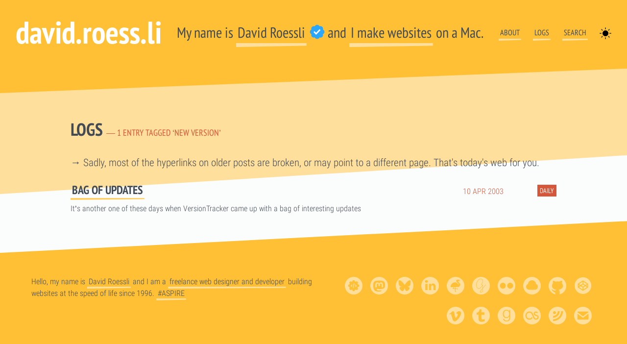

--- FILE ---
content_type: text/html; charset=UTF-8
request_url: https://davidroessli.com/logs/tag/new-version/
body_size: 25212
content:
<!doctype html>
<html class="no-js page page--archive" lang="en-GB">
<head>
  <meta charset="utf-8">
  <meta name="viewport" content="width=device-width, initial-scale=1, viewport-fit=cover">
  <script src="/js/theme-toggle-min.js"></script>
<title> Logs and archives  tagged ‘new version’ | david.roess.li</title>
  <link rel="preload" type="font/woff2" href="/fonts/pt-sans-narrow-v17a-latin-regular.woff2" as="font" crossorigin="">
  <link rel="preload" type="font/woff2" href="/fonts/pt-sans-narrow-v17a-latin-700.woff2" as="font" crossorigin="">
  <link rel="preload" type="font/woff2" href="/fonts/roboto-condensed-v25a-latin-300.woff2" as="font" crossorigin="">
<style>@font-face{font-family:"PT Sans Narrow";font-style:normal;font-weight:400;src:local("PT Sans Narrow"),local("PTSansNarrow-Regular"),url("/fonts/pt-sans-narrow-v17a-latin-regular.woff2") format("woff2"),url("/fonts/pt-sans-narrow-v17a-latin-regular.woff") format("woff");font-display:swap}@font-face{font-family:"PT Sans Narrow";font-style:normal;font-weight:700;src:local("PT Sans Narrow Bold"),local("PTSansNarrow-Bold"),local("PTSans-NarrowBold"),url("/fonts/pt-sans-narrow-v17a-latin-700.woff2") format("woff2"),url("/fonts/pt-sans-narrow-v17a-latin-700.woff") format("woff");font-display:swap}@font-face{font-family:"Roboto Condensed";font-style:normal;font-weight:300;src:local("RobotoCondensed-Light"),url("/fonts/roboto-condensed-v25a-latin-300.woff2") format("woff2"),url("/fonts/roboto-condensed-v25a-latin-300.woff") format("woff");font-display:swap}@font-face{font-family:"Roboto Condensed";font-style:italic;font-weight:300;src:local("RobotoCondensed-LightItalic"),url("/fonts/roboto-condensed-v25a-latin-300italic.woff2") format("woff2"),url("/fonts/roboto-condensed-v25a-latin-300italic.woff") format("woff");font-display:swap}@font-face{font-family:"Roboto Condensed";font-style:normal;font-weight:700;src:local("RobotoCondensed-Bold"),url("/fonts/roboto-condensed-v25a-latin-700.woff2") format("woff2"),url("/fonts/roboto-condensed-v25a-latin-700.woff") format("woff");font-display:swap}@font-face{font-family:"Roboto Condensed";font-style:italic;font-weight:700;src:local("RobotoCondensed-BoldItalic"),url("/fonts/roboto-condensed-v25a-latin-700italic.woff2") format("woff2"),url("/fonts/roboto-condensed-v25a-latin-700italic.woff") format("woff");font-display:swap}</style>
<style>html{line-height:1.15;-webkit-text-size-adjust:100%}body{margin:0}h1{font-size:2em;margin:.67em 0}hr{box-sizing:content-box;height:0;overflow:visible}pre{font-family:monospace,monospace;font-size:1em}a{background-color:rgba(0,0,0,0)}abbr[title]{border-bottom:none;text-decoration:underline;-webkit-text-decoration:underline dotted;text-decoration:underline dotted}b,strong{font-weight:bolder}code,kbd,samp{font-family:monospace,monospace;font-size:1em}small{font-size:80%}sub,sup{font-size:75%;line-height:0;position:relative;vertical-align:baseline}sub{bottom:-0.25em}sup{top:-0.5em}img{border-style:none}button,input,optgroup,select,textarea{font-family:inherit;font-size:100%;line-height:1.15;margin:0}button,input{overflow:visible}button,select{text-transform:none}button,[type=button],[type=reset],[type=submit]{-webkit-appearance:button}button::-moz-focus-inner,[type=button]::-moz-focus-inner,[type=reset]::-moz-focus-inner,[type=submit]::-moz-focus-inner{border-style:none;padding:0}button:-moz-focusring,[type=button]:-moz-focusring,[type=reset]:-moz-focusring,[type=submit]:-moz-focusring{outline:1px dotted ButtonText}fieldset{padding:.35em .75em .625em}legend{box-sizing:border-box;color:inherit;display:table;max-width:100%;padding:0;white-space:normal}progress{vertical-align:baseline}textarea{overflow:auto}[type=checkbox],[type=radio]{box-sizing:border-box;padding:0}[type=number]::-webkit-inner-spin-button,[type=number]::-webkit-outer-spin-button{height:auto}[type=search]{-webkit-appearance:textfield;outline-offset:-2px}[type=search]::-webkit-search-decoration{-webkit-appearance:none}::-webkit-file-upload-button{-webkit-appearance:button;font:inherit}details{display:block}summary{display:list-item}template{display:none}[hidden]{display:none}html{overflow-y:scroll}@supports(scrollbar-gutter: stable){html{overflow-y:auto;scrollbar-gutter:stable}}:where(html){--ease-3: cubic-bezier(0.25, 0, 0.3, 1);--ease-out-5: cubic-bezier(0, 0, 0, 1);--ease-elastic-out-3: cubic-bezier(0.5, 1.25, 0.75, 1.25);--ease-elastic-out-4: cubic-bezier(0.5, 1.5, 0.75, 1.25);--ease-elastic-3: var(--ease-elastic-out-3);--ease-elastic-4: var(--ease-elastic-out-4)}.sun-and-moon>:is(.moon,.sun,.sun-beams){transform-origin:center center}.sun-and-moon>:is(.moon,.sun){fill:var(--icon-fill)}.theme-toggle:is(:hover,:focus-visible)>.sun-and-moon>:is(.moon,.sun){fill:var(--icon-fill-hover)}.sun-and-moon>.sun-beams{stroke:var(--icon-fill);stroke-width:2px}.theme-toggle:is(:hover,:focus-visible) .sun-and-moon>.sun-beams{stroke:var(--icon-fill-hover)}[data-theme=dark] .sun-and-moon>.sun{transform:scale(1.75)}[data-theme=dark] .sun-and-moon>.sun-beams{opacity:0}[data-theme=dark] .sun-and-moon>.moon>circle{transform:translate(-7px)}@supports(cx: 1){[data-theme=dark] .sun-and-moon>.moon>circle{transform:translate(0);cx:17}}@media(prefers-reduced-motion: no-preference){.sun-and-moon>.sun{transition:transform .5s var(--ease-elastic-3)}.sun-and-moon>.sun-beams{transition:transform .5s var(--ease-elastic-4),opacity .5s var(--ease-3)}.sun-and-moon .moon>circle{transition:transform .25s var(--ease-out-5)}@supports(cx: 1){.sun-and-moon .moon>circle{transition:cx .25s var(--ease-out-5)}}[data-theme=dark] .sun-and-moon>.sun{transform:scale(1.75);transition-timing-function:var(--ease-3);transition-duration:.25s}[data-theme=dark] .sun-and-moon>.sun-beams{transform:rotate(-25deg);transition-duration:.15s}[data-theme=dark] .sun-and-moon>.moon>circle{transition-delay:.25s;transition-duration:.5s}}.theme-toggle,.theme-toggle-link{--size: 1.5rem;--icon-fill: hsl(210, 12%, 29.41%);--icon-fill-hover: hsl(210 10% 15%);background:none;border:none;padding:0;inline-size:var(--size);block-size:var(--size);aspect-ratio:1;border-radius:50%;cursor:pointer;touch-action:manipulation;-webkit-tap-highlight-color:rgba(0,0,0,0);outline-offset:5px}.theme-toggle-link{white-space:nowrap;color:inherit;inline-size:auto}.theme-toggle>svg{inline-size:100%;block-size:100%;stroke-linecap:round}[data-theme=dark] .theme-toggle{--icon-fill: hsl(210 10% 70%);--icon-fill-hover: hsl(210 15% 90%)}html{color:#222;font-size:1em;line-height:1.4}::-moz-selection{background:#b3d4fc;text-shadow:none}::selection{background:#b3d4fc;text-shadow:none}hr{display:block;height:1px;border:0;border-top:1px solid #ccc;margin:1em 0;padding:0}audio,canvas,iframe,img,svg,video{vertical-align:middle}fieldset{border:0;margin:0;padding:0}textarea{resize:vertical}.browserupgrade{margin:.2em 0;background:#ccc;color:#000;padding:.2em 0}.hidden,.article__author{display:none !important}.visuallyhidden{border:0;clip:rect(0 0 0 0);height:1px;margin:-1px;overflow:hidden;padding:0;position:absolute;width:1px;white-space:nowrap}.visuallyhidden.focusable:active,.visuallyhidden.focusable:focus{clip:auto;height:auto;margin:0;overflow:visible;position:static;width:auto;white-space:inherit}.invisible{visibility:hidden}.clearfix:before,.clearfix:after{content:" ";display:table}.clearfix:after{clear:both}@media print{*,*:before,*:after{background:rgba(0,0,0,0) !important;color:#000 !important;box-shadow:none !important;text-shadow:none !important}a,a:visited{text-decoration:underline}a[href]:after{content:" (" attr(href) ")"}abbr[title]:after{content:" (" attr(title) ")"}a[href^="#"]:after,a[href^="javascript:"]:after{content:""}pre{white-space:pre-wrap !important}pre,blockquote{border:1px solid #999;page-break-inside:avoid}thead{display:table-header-group}tr,img{page-break-inside:avoid}p,h2,h3{orphans:3;widows:3}h2,h3{page-break-after:avoid}}canvas{-ms-touch-action:double-tap-zoom}:focus:not(:focus-visible){outline:none}html:focus-within{scroll-behavior:smooth}svg{fill:currentColor;pointer-events:none}[id]{scroll-margin-top:2rem}*:focus{scroll-margin-bottom:8vh}@media(prefers-reduced-motion: reduce){html:focus-within{scroll-behavior:auto}*,*::before,*::after{transition-duration:.01ms !important;animation-duration:.01ms !important;animation-iteration-count:1 !important;scroll-behavior:auto !important}}:root{color-scheme:light dark;--light-theme-color: #ffc036;--light-theme-color--red: 255;--light-theme-color--green: 192;--light-theme-color--blue: 54;--dark-theme-color: #4a525a;--dark-theme-color--red: 74;--dark-theme-color--green: 82;--dark-theme-color--blue: 90;--header-bg-color: var(--light-theme-color);--header-title-color: white;--header-meta-color: var(--light-theme-color);--link-color: #b4e7f8;--link-color-alt: #ffda92;--link-bg-color: rgba( var(--light-theme-color--red), var(--light-theme-color--green), var(--light-theme-color--blue), 0.25 );--text-color: #424b54;--text-meta-color: #d5573b;--title-meta-color: #d5573b;--box-bg-color: rgba(255, 255, 255, 0.2);--box-border-color: rgba(255, 255, 255, 0.5);--page-bg-color: #f8f9fa;--section-alt-color: rgb(124, 182, 194);--standout-color: firebrick;--quote-bg-color: rgba( var(--light-theme-color--red), var(--light-theme-color--green), var(--light-theme-color--blue), 0.1 );--code-bg-color: var(--quote-bg-color);--snow-color: #ffc036;--spacing-default: 1rem;--spacing-x-large: 4rem;--spacing-large: 3rem;--spacing-medium: 2rem;--spacing-small: 0.75rem;--spacing-x-small: 0.25rem;--form-bg: #ffffff75;--form-color: var(--text-color);--form-border-color: #dee2e6;--btn-color: white;--btn-bg: #d5573b;--btn-border-color: #d5573b;--btn-hover-color: #424b54;--btn-hover-bg: #ffc036;--btn-hover-border-color: #ffc036;--bp-xs: $w;--bp-sm: $w;--bp-md: $w;--bp-lg: $w;--bp-xl: $w}[data-theme=dark]{--header-bg-color: var(--dark-theme-color);--header-title-color: var(--light-theme-color);--header-meta-color: var(--light-theme-color);--link-color: #b4e7f8;--link-color-alt: #ffda92;--link-bg-color: rgba( var(--dark-theme-color--red), var(--dark-theme-color--green), var(--dark-theme-color--blue), 0.5 );--text-color: rgb(221, 221, 221);--text-meta-color: #ffc036;--title-meta-color: #ffc036;--box-bg-color: rgba(255, 255, 255, 0.2);--box-border-color: rgba(0, 0, 0, 0.1);--page-bg-color: #343a40;--section-alt-color: rgba(124, 182, 194, 0.3);--code-bg-color: rgba(255, 255, 255, 0.15);--quote-bg-color: rgba(255, 255, 255, 0.1);--snow-color: #ccc;--form-bg: white;--form-color: var(--text-color);--form-border-color: white;--btn-color: #424b54;--btn-bg: #ffc036;--btn-border-color: #ffc036;--btn-hover-color: white;--btn-hover-bg: #d5573b;--btn-hover-border-color: #d5573b}[data-theme=dark] img{opacity:.75;transition:opacity .5s ease-in-out}[data-theme=dark] img:hover,[data-theme=dark] img:focus{opacity:1}[data-theme=dark] .theme-switcher{display:none}@media(prefers-color-scheme: dark){.no-js{--header-bg-color: var(--dark-theme-color);--header-title-color: var(--light-theme-color);--header-meta-color: var(--light-theme-color);--link-color: #b4e7f8;--link-color-alt: #ffda92;--link-bg-color: rgba( var(--dark-theme-color--red), var(--dark-theme-color--green), var(--dark-theme-color--blue), 0.5 );--text-color: rgb(221, 221, 221);--text-meta-color: #ffc036;--title-meta-color: #ffc036;--box-bg-color: rgba(255, 255, 255, 0.2);--box-border-color: rgba(0, 0, 0, 0.1);--page-bg-color: #343a40;--section-alt-color: rgba(124, 182, 194, 0.3);--code-bg-color: rgba(255, 255, 255, 0.15);--quote-bg-color: rgba(255, 255, 255, 0.1);--snow-color: #ccc;--form-bg: white;--form-color: var(--text-color);--form-border-color: white;--btn-color: #424b54;--btn-bg: #ffc036;--btn-border-color: #ffc036;--btn-hover-color: white;--btn-hover-bg: #d5573b;--btn-hover-border-color: #d5573b}.no-js img{opacity:.75;transition:opacity .5s ease-in-out}.no-js img:hover,.no-js img:focus{opacity:1}.no-js .theme-switcher{display:none}}::-moz-selection{background:var(--link-bg-color)}::selection{background:var(--link-bg-color)}::-webkit-scrollbar{height:.7rem;width:.7rem}::-webkit-scrollbar-track{background-color:var(--header-bg-color, #efece9)}::-webkit-scrollbar-thumb{background-color:var(--text-meta-color, #bb1450)}*{scrollbar-color:var(--text-meta-color, #bb1450) var(--header-bg-color, #c2c5cc)}html{background-color:var(--header-bg-color)}body{background-color:var(--page-bg-color);color:var(--text-color);font-family:"Roboto Condensed",sans-serif;font-size:1.125rem;font-weight:300;font-stretch:100%;line-height:1.56;text-rendering:optimizeSpeed}@media only screen and (min-width: 48rem){body{font-size:1.3125rem}}h1,h2,h3,h4,h5,h6,.h1,.h2,.h3,.h4,.h5,.h6,blockquote,.main-nav__list,.article__category,.article__author,.article__meta,.article__hero--caption,.u-tag,.legend,figcaption,.u-category__tab,.posts__list__item .post__meta--category,.c-pinboard__title__meta{font-family:"PT Sans Narrow",sans-serif;font-stretch:100%}h1,.h1{font-size:3rem;font-weight:700}@media only screen and (min-width: 48rem){h1,.h1{font-size:4.0000000001rem}}h2,.h2{font-size:2.25rem;font-weight:700;margin-bottom:.5rem}@media only screen and (min-width: 48rem){h2,.h2{font-size:3.5rem}}h2.h3{font-size:2rem;margin-bottom:.5rem}@media only screen and (min-width: 48rem){h2.h3{font-size:2.25rem}}h3,.h3{font-size:1.5rem;font-weight:700;margin-bottom:.5rem}h4,.h4{font-size:1.125rem;font-weight:700;margin-bottom:.5rem}@media only screen and (min-width: 48rem){h4,.h4{font-size:1.3125rem}}.h-entry :where(h2,h3,h4,.h2,.h3,.h4){line-height:1.2}hr{margin-top:1rem;margin-bottom:1rem;border:0;border-top:1px solid rgba(0,0,0,.1)}p,ul,ol{margin-top:0}ul,ol{padding-left:20px}@media only screen and (min-width: 37.5rem){ul,ol{padding-left:0}}.c-quote :is(ul,ol){padding-left:20px}div:is(.c-quote)>:is(h2,h3,h4,.h2,.h3,.h4):first-child{-webkit-margin-before:0;margin-block-start:0}div:is(.c-quote)>:is(p,ul,ol):last-child{-webkit-margin-after:0;margin-block-end:0}small,.small,.text-sm{font-size:80%}mark,.mark{padding:.2em;background-color:#fcf8e3}b,i{font-weight:normal;font-style:normal}strong{font-weight:700}kbd,pre{font-family:Menlo,monospace;font-size:.875rem}pre{margin:0}blockquote{margin:1rem 2rem;color:var(--dark-theme-color);position:relative;font-family:"PT Sans Narrow",sans-serif}[data-theme=dark] blockquote{color:var(--light-theme-color)}blockquote::before{content:"“";font-size:5rem;line-height:1;position:absolute;left:-2rem;top:0}blockquote b{color:#000;text-transform:uppercase}[data-theme=dark] blockquote b{color:var(--light-theme-color)}blockquote em{color:#6c757d}[data-theme=dark] blockquote em{color:var(--light-theme-color)}:where(ul,ol,dl,dt,dd,p,figure){hanging-punctuation:first last;text-wrap:pretty}@media(prefers-reduced-motion: no-preference){@view-transition{navigation:auto}}@media(prefers-color-scheme: dark){.no-js blockquote *{color:var(--light-theme-color)}}.notice{color:var(--standout-color);font-weight:700}code{font-family:"Roboto Condensed",sans-serif;background-color:var(--code-bg-color);padding:.222222222rem .444444444rem}a,.text-link{color:var(--text-color);text-decoration:none;transition:background .15s cubic-bezier(0.33, 0.66, 0.66, 1);position:relative;border-style:double;border-image-slice:0 0 27 0;border-image-width:0px 0px 4px 0px;border-image-outset:0px 0px 2px 0px;border-image-repeat:stretch stretch;border-image-source:url("data:image/svg+xml,%3Csvg%20width%3D%22591%22%20height%3D%2227%22%20xmlns%3D%22http%3A//www.w3.org/2000/svg%22%3E%3Cpath%20fill%3D%22rgba(255, 192, 54, 0.75)%22%20d%3D%22M0%200h590l.203%2017.637L0%2027z%22%20fill-rule%3D%22evenodd%22/%3E%3C/svg%3E")}a:focus,a:hover{background-color:var(--link-bg-color)}.plain,.u-location .c-pinboard__link,.article__title a{border:none;-o-border-image:none;border-image:none;border-style:none}.plain:focus,.u-location .c-pinboard__link:focus,.article__title a:focus,.plain:hover,.u-location .c-pinboard__link:hover,.article__title a:hover{background-color:rgba(0,0,0,0);cursor:pointer}.underline{text-decoration:underline;text-underline-offset:3px}.list-unstyled{padding-left:0;list-style:none}.list-inline{padding-left:0;list-style:none}.list-inline.tag__list{display:flex;flex-wrap:wrap;justify-content:space-between}.list-inline-item{display:inline-block}.list-inline-item:not(:last-child){margin-right:.5rem}.list-inline-item__link:has(.jsnaked_day){display:flex;background-color:var(--box-bg-color);padding:2px 4px;border-radius:4px}[role=banner]{background-color:var(--header-bg-color);-webkit-clip-path:polygon(0% 0%, 100% 0%, 100% 80%, 0% 100%);clip-path:polygon(0% 0%, 100% 0%, 100% 80%, 0% 100%);color:var(--text-color);height:400px;padding:0 1rem;transition:height .15s cubic-bezier(0.33, 0.66, 0.66, 1)}@media only screen and (min-width: 28rem){[role=banner]{padding:1rem 1rem 0 1rem}}@media only screen and (min-width: 37.5rem){[role=banner]{height:400px}}@media only screen and (min-width: 48rem){[role=banner]{height:450px}}@media only screen and (min-width: 77rem){[role=banner]{height:380px}}.branding{display:flex;flex-direction:column;margin:0 auto;max-width:48rem}@media only screen and (min-width: 28rem){.branding{display:flex;flex-direction:row;flex-wrap:wrap;justify-content:space-between;align-items:center}}@media only screen and (min-width: 77rem){.branding{margin-left:auto;max-width:90rem;display:flex;align-items:center;justify-content:space-around}}.branding a{color:var(--text-color);text-decoration:none;transition:background .15s cubic-bezier(0.33, 0.66, 0.66, 1)}.branding a:not(.plain){border-image-slice:0 0 27 0;border-image-width:0px 0px 4px 0px;border-image-outset:0px 0px 4px 0px;border-image-repeat:stretch stretch;border-image-source:url("data:image/svg+xml,%3Csvg%20width%3D%22591%22%20height%3D%2227%22%20xmlns%3D%22http%3A//www.w3.org/2000/svg%22%3E%3Cpath%20fill%3D%22rgba(255, 255, 255, 0.5)%22%20d%3D%22M0%200h590l.203%2017.637L0%2027z%22%20fill-rule%3D%22evenodd%22/%3E%3C/svg%3E")}.branding a:hover{background-color:var(--box-bg-color)}@media only screen and (min-width: 37.5rem){.branding a{color:var(--text-color);border-image-width:0px 0px 6px 0px;border-image-outset:0px 0px 6px 0px}}@media only screen and (min-width: 48rem){.branding a{color:var(--text-color)}.branding a:not(.plain){border-image-width:0px 0px 8px 0px;border-image-outset:0px 0px 8px 0px}}.branding__title{color:var(--header-title-color);font-size:3rem;font-weight:700;margin:0;order:2}@media only screen and (min-width: 28rem){.branding__title{order:1}}@media only screen and (min-width: 37.5rem){.branding__title{font-size:3.5rem}}@media only screen and (min-width: 48rem){.branding__title{font-size:4.0000000001rem}}.branding__title a{color:var(--header-title-color)}.branding__title a:not(.plain){-o-border-image:none;border-image:none;border-style:none}.branding__title a:hover{color:var(--text-color)}.branding__tagline{margin:0;font-size:1.5rem;font-weight:400;order:3}@media only screen and (min-width: 37.5rem){.branding__tagline{font-size:1.6666666666rem}}@media only screen and (min-width: 48rem){.branding__tagline{font-size:2.25rem}}@media only screen and (min-width: 1233px){.branding__tagline{font-size:clamp(1.75rem,-1.942rem + 4.79vw,2.25rem)}}.toggle{--size: 1.5rem;background:none;border:none;padding:0;inline-size:var(--size);block-size:var(--size);aspect-ratio:1;border-radius:50%;cursor:pointer;touch-action:manipulation;-webkit-tap-highlight-color:rgba(0,0,0,0);outline-offset:5px}.toggle>svg{inline-size:100%;block-size:100%}.snow-toggle{color:#ffecc8;transition:color .52s var(--ease-3)}.snow-toggle:is(:hover,:focus-visible){color:var(--title-meta-color)}.snow-toggle:is([aria-label=hide]){color:var(--title-meta-color)}[data-theme=dark] .snow-toggle:not([aria-label=show]){color:var(--light-theme-color)}.special{background-color:var(--link-color-alt);text-align:center}.special .plain,.special .u-location .c-pinboard__link,.u-location .special .c-pinboard__link,.special .article__title a,.article__title .special a{text-decoration:underline;text-underline-offset:3px;white-space:nowrap}@media(prefers-color-scheme: dark){.no-js .special{background-color:#000}}.main-nav{order:1}@media only screen and (min-width: 28rem){.main-nav{order:2;width:40%}}@media only screen and (min-width: 48rem){.main-nav{width:33.3333333333%}}@media only screen and (min-width: 77rem){.main-nav{order:3;width:auto}}.main-nav a{color:var(--text-color);text-decoration:none;transition:background .15s cubic-bezier(0.33, 0.66, 0.66, 1)}.main-nav a:not(.plain){border-image-slice:0 0 27 0;border-image-width:0px 0px 4px 0px;border-image-outset:0px 0px 4px 0px;border-image-repeat:stretch stretch;border-image-source:url("data:image/svg+xml,%3Csvg%20width%3D%22591%22%20height%3D%2227%22%20xmlns%3D%22http%3A//www.w3.org/2000/svg%22%3E%3Cpath%20fill%3D%22rgba(255, 255, 255, 0.5)%22%20d%3D%22M0%200h590l.203%2017.637L0%2027z%22%20fill-rule%3D%22evenodd%22/%3E%3C/svg%3E")}.main-nav a:hover{background-color:var(--box-bg-color)}.main-nav__list{display:flex;flex-direction:row;justify-content:space-around;font-family:"PT Sans Narrow",sans-serif;font-size:.875rem;text-transform:uppercase;margin-top:1rem}@media only screen and (min-width: 48rem){.main-nav__list{font-size:1rem}}@media only screen and (min-width: 77rem){.main-nav__list .list-inline-item:not(:last-child){margin-right:1.5rem}}.list-inline-item:has(.snow-switch){background-color:hsla(0,0%,100%,.25);padding:2px;border-radius:50%;width:24px;height:24px;text-align:center}@media only screen and (min-width: 48rem){.list-inline-item:has(.snow-switch) svg{-webkit-margin-after:.25rem;margin-block-end:.25rem}}main{margin:-12rem 0 0 0;position:relative}@media only screen and (min-width: 28rem){main{margin:-16rem 0 0 0}}main>article:last-child{padding-bottom:10rem}section,article{display:flex;flex-direction:column;margin:0 auto;padding:2.5rem 1.25rem;max-width:48rem;background-color:var(--box-border-color);-webkit-clip-path:polygon(0% 50px, 100% 0%, 100% 110%, 0% 100%);clip-path:polygon(0% 50px, 100% 0%, 100% 110%, 0% 100%)}@media only screen and (min-width: 77rem){section,article{flex-direction:row;flex-wrap:wrap;align-items:baseline;max-width:1440px}}article{overflow:hidden}article header{display:flex;flex-direction:column;justify-content:flex-start;margin:0 auto;max-width:65ch;width:100%;z-index:10}@media only screen and (min-width: 77rem){article header{width:50%;order:-2}}article.nopic header{padding-top:2rem}@media only screen and (min-width: 77rem){article.nopic header{padding-top:1rem;width:100%}}.article__title{line-height:1.125;margin-top:0;margin-bottom:0;text-transform:uppercase}.article__date,.section__content__title__meta{color:var(--title-meta-color);display:block;font-size:50%;font-weight:400;white-space:nowrap}@media only screen and (min-width: 28rem){.article__date,.section__content__title__meta{display:inline-block}}@media only screen and (min-width: 77rem){.article__date{display:block}}.article__category,.article__author,.article__meta,.article__hero--caption,.u-tag{font-family:"PT Sans Narrow",sans-serif;font-size:.875rem;text-transform:uppercase}@media only screen and (min-width: 48rem){.article__category,.article__author,.article__meta,.article__hero--caption,.u-tag{font-size:1rem}}.article__category{margin-top:-0.75rem;margin-bottom:0;order:-1}@media only screen and (min-width: 77rem){.article__category{margin-top:1em}}.article__category a{color:#fff;background-color:var(--title-meta-color);-o-border-image:none;border-image:none;border-style:none;margin-left:-0.4em;padding:.2em .4em;transition:color .5s ease-in-out,background-color .5s ease-in-out}[data-theme=dark] .article__category a{color:var(--light-theme-color);background-color:var(--dark-theme-color)}[data-theme=dark] .article__category a:hover,[data-theme=dark] .article__category a:focus{color:var(--dark-theme-color);background-color:var(--light-theme-color)}.article__category .is--pinned{@extends & a;background-color:rgba(0,0,0,0);color:var(--standout-color);padding-right:5em;padding-left:.4em}[data-theme=dark] .article__category .is--pinned{color:#fff}.article__category .is--pinned svg{height:18px;fill:var(--standout-color)}[data-theme=dark] .article__category .is--pinned svg{fill:var(--light-theme-color)}.u-tag a{-o-border-image:none;border-image:none}.article__meta .list-inline-item:not(:last-child){margin-right:0}.article__meta .list-inline-item:not(:last-child):after{content:" / "}.article__hero--caption{font-size:.7499999999rem}@media only screen and (min-width: 48rem){.article__hero--caption{font-size:.7499999999rem}}@media only screen and (min-width: 77rem){.article__title,.article__category,.article__author,.article__meta{margin-left:25%}.nopic .article__title,.nopic .article__category,.nopic .article__author,.nopic .article__meta{margin-left:0}}article .body{margin:0 auto;max-width:65ch;width:100%}@media only screen and (min-width: 77rem){article .body{padding-top:4rem;margin-left:calc((100% - 65ch)/2)}}article .aside-links{margin:0 auto;max-width:65ch;width:100%}article .aside-links ul{font-size:1rem;padding-left:1rem;border-left:4px solid var(--header-bg-color)}article .aside-links li{margin-bottom:.25rem}@media only screen and (min-width: 77rem){article .aside-links{margin:0;width:calc((100% - 65ch)/2)}article .aside-links ul{border-left-width:6px;margin-left:2rem}}figure{margin:0 auto;padding:0;max-width:65ch}@media only screen and (min-width: 37.5rem){figure.wide{max-width:none;margin-right:-2rem;margin-left:-2rem}}@media only screen and (min-width: 50rem){figure.wide{max-width:none;margin-right:-5rem;margin-left:-5rem}}@media only screen and (min-width: 77rem){figure.wide{max-width:none;margin-right:-10rem;margin-left:-10rem}}.legend,caption,figcaption{font-family:"PT Sans Narrow",sans-serif;font-size:.875rem;text-transform:uppercase;font-weight:400;padding:.5rem;text-align:center}@media only screen and (min-width: 77rem){.legend,caption,figcaption{text-align:left}}:where(figcaption){max-inline-size:-webkit-max-content;max-inline-size:-moz-max-content;max-inline-size:max-content;margin-inline:auto}.legend{margin-bottom:1.5rem}.article__hero{position:relative;order:-1;margin-top:-2.5rem;margin-right:-1.25rem;margin-left:-1.25rem;max-width:200%}.article__hero .format--16by9{height:256px}.article__hero figcaption:not(:empty){position:absolute;right:0;bottom:0}@media only screen and (min-width: 77rem){.article__hero figcaption:not(:empty){bottom:-2rem}}@media only screen and (min-width: 77rem){.article__hero{margin-left:0;width:50%;margin-right:-2rem;transform:rotate(-2deg)}.article__hero .format--16by9{height:100%}}.article__hero--caption{background-color:hsla(0,0%,100%,.75);padding:.25rem .5rem;transition:background-color .5s linear}.article__hero--caption.picsum .icon{color:var(--standout-color)}.article__hero--caption b,.article__hero--caption a{display:none;opacity:0}@media only screen and (min-width: 48rem){.article__hero--caption a{display:inline-block;opacity:1}}@media only screen and (min-width: 77rem){.article__hero--caption b{display:inline-block;opacity:1}}.article__hero--caption:hover{background-color:#fff}.update,.c-well{font-size:1rem;background-color:var(--link-bg-color);padding:1rem 1rem 1.5rem 1rem;margin-left:-1.25rem;margin-right:-1.25rem;-webkit-clip-path:polygon(0% 0%, 100% 0%, 100% 80%, 0% 100%);clip-path:polygon(0% 0%, 100% 0%, 100% 80%, 0% 100%)}.c-well{margin-bottom:1rem;padding:1.25rem}.c-well :where(p,ul,ol):last-child{-webkit-margin-after:0;margin-block-end:0}img{max-width:100%}img[width][height]:not(.format--16by9){height:auto}@media only screen and (min-width: 48rem){section{padding:2.5rem}}section.no-clip{background-color:rgba(0,0,0,0);-webkit-clip-path:none;clip-path:none}.section__content{margin:0 auto;width:100%}@media only screen and (min-width: 48rem){.section__content{padding:2rem 0}}@media only screen and (min-width: 77rem){.section__content{max-width:62rem}}.section__content__title{font-size:2.25rem;text-transform:uppercase}h3.section__content__title{font-size:2.25rem;text-transform:uppercase}@media only screen and (min-width: 48rem){[role=main]~.section__content .section__content__title{font-size:3.5rem;margin:1rem 0 0 0}}.article-nav{background-color:#333;color:#ccc;margin-top:-3.25rem;max-width:100%}.article-nav .section__content .section__content__title__meta{color:var(--light-theme-color)}.article-nav .section__content .post-meta{display:block}.article-nav .section__content .post-meta .post-category{color:#333;font-size:.875rem;margin-left:0}[data-theme=dark] .article-nav .section__content .post-meta .post-category{color:var(--light-theme-color);background-color:var(--dark-theme-color)}[data-theme=dark] .article-nav .section__content .post-meta .post-category:hover,[data-theme=dark] .article-nav .section__content .post-meta .post-category:focus{color:var(--dark-theme-color);background-color:var(--light-theme-color)}.article-nav .section__content .article-nav-links .list-item{margin-bottom:1.25rem}.article-nav .section__content .article-nav-links .list-item a{color:#ccc}@media only screen and (min-width: 28rem){.article-nav .section__content .article-nav-links ul{display:flex;justify-content:space-evenly}.article-nav .section__content .article-nav-links ul .list-item{max-width:48%}}@media only screen and (min-width: 77rem){.article-nav .section__content .article-nav-links ul{display:block;justify-content:auto}.article-nav .section__content .article-nav-links ul .list-item{max-width:100%}}@media only screen and (min-width: 77rem){.article-nav .section__content{display:flex;align-items:center;justify-content:space-evenly}.article-nav .section__content .article-nav-title{white-space:nowrap;width:50%}.article-nav .section__content .article-nav-links{width:50%;max-width:50%}.article-nav .section__content .article-nav-links .list-item{margin-bottom:1.25rem}}.article-ping{max-width:100%}@media only screen and (min-width: 77rem){.article-ping .section__content{display:flex;align-items:baseline;justify-content:space-evenly}}.article-ping .section__content .post-meta{display:block}@media only screen and (min-width: 77rem){.article-ping .section__content .article-ping-title{white-space:nowrap;width:50%}}@media only screen and (min-width: 48rem){.article-ping .section__content .article-ping-content{display:flex;align-items:baseline;justify-content:space-between}.article-ping .section__content .article-ping-content p,.article-ping .section__content .article-ping-content form{width:48%}}@media only screen and (min-width: 77rem){.article-ping .section__content .article-ping-content{display:block;width:50%}.article-ping .section__content .article-ping-content p,.article-ping .section__content .article-ping-content form{width:auto}}.article-ping label{display:block;text-transform:uppercase;font-size:1rem}.u-category__tab{font-family:"PT Sans Narrow",sans-serif;font-size:.875rem;text-transform:uppercase}@media only screen and (min-width: 48rem){.u-category__tab{font-size:1rem}}.u-category__tab{color:#fff;background-color:var(--light-theme-color);-o-border-image:none;border-image:none;border-style:none;margin-left:-0.4em;padding:.2em .4em;transition:color .5s ease-in-out,background-color .5s ease-in-out}[data-theme=dark] .u-category__tab{color:var(--light-theme-color);background-color:var(--dark-theme-color)}[data-theme=dark] .u-category__tab:hover,[data-theme=dark] .u-category__tab:focus{color:var(--dark-theme-color);background-color:var(--light-theme-color)}.posts__list__item{display:flex;flex-direction:column;margin-bottom:1rem}.posts__list__item .post__meta{order:1}.posts__list__item .post__title{order:2;font-size:1.5rem;font-weight:700;margin-top:0;margin-bottom:.5rem;text-transform:uppercase}.posts__list__item .post__excerpt{font-size:1rem;order:3;margin-top:0}.posts__list__item .post__excerpt p{margin-top:0}.posts__list__item .post__excerpt p:last-child{margin-bottom:0}.posts__list__item .post__permalink{font-size:1rem;order:3}.posts__list__item .post__meta--category{font-family:"PT Sans Narrow",sans-serif;font-size:.875rem;text-transform:uppercase}.posts__list__item .post__meta--category a{color:#fff;background-color:var(--title-meta-color);-o-border-image:none;border-image:none;border-style:none;padding:.2em .4em;transition:color .5s ease-in-out,background-color .5s ease-in-out}[data-theme=dark] .posts__list__item .post__meta--category a{color:var(--light-theme-color);background-color:var(--dark-theme-color)}[data-theme=dark] .posts__list__item .post__meta--category a:hover,[data-theme=dark] .posts__list__item .post__meta--category a:focus{color:var(--dark-theme-color);background-color:var(--light-theme-color)}.posts__list__item .post__meta--category a:not(:first-child){display:none}.posts__list__item .post__meta--date{color:var(--text-meta-color);font-size:1rem;text-transform:uppercase;padding:0rem .5rem;white-space:nowrap}.posts__list__item .is-inline p{display:inline}.posts__list__item .is-timestamp{font-size:.875rem;color:var(--light-theme-color)}@media only screen and (min-width: 48rem){.posts__list__item{align-items:baseline;flex-direction:row;justify-content:start;flex-wrap:wrap}.posts__list__item .post__meta{display:flex;flex-direction:row;justify-content:space-between;order:2;width:25%}.posts__list__item .post__title{order:1;width:75%}.posts__list__item .post__meta--date{order:1;padding:0rem 1rem;text-align:right;width:50%}.posts__list__item .post__meta--category{order:2}.posts__list__item .post__excerpt{order:3;width:75%}}.paging{margin-bottom:1.25rem}.o-grid{display:flex;flex-direction:column}@media only screen and (min-width: 28rem){.o-grid{flex-direction:row;flex-wrap:wrap;justify-content:space-between}.travel--recent .o-grid{justify-content:flex-start}}.travel--latest .o-grid{justify-content:space-evenly}ul.o-grid{padding-left:0}.c-media{padding:0 0 1rem 0;transition:width .25s ease-out}@media only screen and (min-width: 28rem){.c-media{display:flex;flex-direction:row;padding:1rem 0;width:45%}}@media screen and (min-width: 77rem){.c-media{width:30%}}.c-media--meta{width:100%}@media screen and (min-width: 77rem){.c-media--meta{width:15%}}@media screen and (min-width: 48rem){.c-media--description{width:47%}}@media screen and (min-width: 77rem){.c-media--description{width:40%}}.c-media__body{-o-border-image:none;border-image:none;border-style:none;display:flex;flex-direction:column;margin:-0.5rem -1rem;padding:.5rem 1rem;transition:background .15s cubic-bezier(0.33, 0.66, 0.66, 1)}section.links{background-color:rgba(var(--light-theme-color--red), var(--light-theme-color--green), var(--light-theme-color--blue), 0.25)}[data-theme=dark] section.links{background-color:rgba(var(--dark-theme-color--red), var(--dark-theme-color--green), var(--dark-theme-color--blue), 0.5)}@media screen and (min-width: 48rem){section.links{max-width:100%}}section.links .section__content{max-width:48rem}@media screen and (min-width: 77rem){section.links .section__content{max-width:88rem}}.c-media--pinboard{border-bottom:1px solid var(--link-bg-color);padding-top:1rem}.c-media--pinboard:last-child{border:0}@media only screen and (min-width: 28rem){.c-media--pinboard{border:0}}ul.o-grid .c-media--pinboard{list-style:none}.c-media--pinboard.u-location .c-media__body:focus,.c-media--pinboard.u-location .c-media__body:hover{background-color:var(--link-bg-color);cursor:pointer}.u-location .c-pinboard__link:focus,.u-location .c-pinboard__link:hover{background:rgba(0,0,0,0)}.c-pinboard__thumb{display:none}.c-pinboard__thumb img{box-shadow:0 1px 9px #ccc;transition:box-shadow .5s ease-out,transform .25s ease-out}.c-pinboard__thumb img:hover,.c-pinboard__thumb img:focus{box-shadow:0 1px 18px #444;cursor:pointer;transform:scale(1.05)}@media only screen and (min-width: 28rem){.c-pinboard__thumb{display:block;margin-right:2rem;margin-left:-200px}}@media screen and (min-width: 37.5rem){.c-pinboard__thumb{margin-left:-100px}}@media screen and (min-width: 48rem){.c-pinboard__thumb{width:25%;margin-left:0}}@media screen and (min-width: 77rem){.c-pinboard__thumb{width:33%}}.c-pinboard__title{font-size:1.125rem;font-weight:100;margin:0}@media screen and (min-width: 48rem){.c-pinboard__title{font-size:1.5rem;margin:0 0 .5rem 0}}.c-pinboard__title__meta{order:-1;color:var(--standout-color);font-family:"PT Sans Narrow",sans-serif;font-size:clamp(.875rem,.788rem + .4348vw,1rem);font-weight:400;text-transform:uppercase}[data-theme=dark] .c-pinboard__title__meta{color:var(--light-theme-color)}.c-pinboard__desc{font-size:1rem;margin-top:0;max-width:65ch;display:none}.c-pinboard__desc p{margin:0}@media screen and (min-width: 48rem){.c-pinboard__desc{display:block}}section.travel,section.darkgray{background-color:#333;color:#ccc}section.travel a,section.darkgray a{color:#ccc}@media screen and (min-width: 48rem){section.travel,section.darkgray{max-width:100%}section.travel .section__content,section.darkgray .section__content{max-width:48rem}}@media screen and (min-width: 48rem)and (min-width: 77rem){section.travel .section__content,section.darkgray .section__content{max-width:100rem}}@media screen and (min-width: 77rem){section.travel.travel--latest .section__content,section.darkgray.travel--latest .section__content{max-width:88rem}}section.travel .article__date,section.travel .section__content__title__meta,section.darkgray .article__date,section.darkgray .section__content__title__meta{color:var(--light-theme-color)}@media screen and (min-width: 37.5rem){.c-media--travel{width:50%}}@media screen and (min-width: 77rem){.c-media--travel{width:25%}}.c-travel__title{font-size:1rem;text-align:center}.c-travel__meta{font-size:1rem;margin:0 auto}@media screen and (min-width: 77rem){.travel--latest .c-travel__meta{margin:0}}.c-travel__meta__link{font-size:1rem}@media screen and (min-width: 77rem){.travel--latest .c-travel__meta__link{display:block;line-height:2;margin:0}}.c-travel__thumb{display:flex;flex-direction:column;justify-content:space-between}.c-travel__thumb a{-o-border-image:none;border-image:none;border-style:none}.c-travel__thumb a:hover,.c-travel__thumb a:focus{background-color:rgba(0,0,0,0)}.c-travel__thumb img{transition:box-shadow .5s ease-out,transform .25s ease-out,opacity .5s ease-in-out}.c-travel__thumb img:hover,.c-travel__thumb img:focus{cursor:pointer;transform:scale(0.98)}.search__results .posts__list__item{justify-content:space-between}.search__results .posts__list__item .post__title{width:auto}.search__results .posts__list__item .post__permalink{font-size:.875rem;order:4}.search__results .posts__list__item .post__permalink a{color:var(--text-meta-color)}[data-theme=dark] .search__results .posts__list__item .post__permalink a{color:var(--light-theme-color)}.search__results .posts__list__item .post__excerpt{width:100%}.search__results .posts__list__item .post__excerpt p{max-width:90ch}.form{margin:0}.form--search{display:flex;gap:1rem;align-items:center;flex-wrap:wrap}button,input,optgroup,select,textarea{margin:0;font-family:inherit;font-size:inherit;line-height:inherit}.input-group:has(>input){min-width:250px}.input-group>.form-control{position:relative;flex:1 1 auto;width:1%;min-width:0}.input-group .btn{position:relative;z-index:2}.input-group{position:relative;display:flex;flex-wrap:wrap;align-items:stretch;width:100%;flex:1}.form-control{font-family:"Roboto Condensed",sans-serif;font-weight:300;display:block;width:100%;padding:.375rem .75rem;font-size:1rem;font-weight:400;line-height:1.5;color:var(--bs-body-color, #212529);-webkit-appearance:none;-moz-appearance:none;appearance:none;background-color:var(--form-bg, #fff);background-clip:padding-box;border:var(--bs-border-width, 1px) solid var(--form-border-color, #dee2e6);border-radius:var(--bs-border-radius, 0.375em);transition:border-color .15s ease-in-out,box-shadow .15s ease-in-out}.form-control:focus{color:var(--bs-body-color, #212529);background-color:var(--bs-body-bg, #fff);border-color:#86b7fe;outline:0;box-shadow:0 0 0 .25rem rgba(13,110,253,.25)}.form-check{display:flex;align-items:center;gap:.5rem}main a,main button,main input,main select,main textarea,main h2,main h3,main h4,main [tabindex="0"]{scroll-margin-top:80px;scroll-margin-bottom:100px}button,[type=button],[type=reset],[type=submit]{font-weight:300;padding-left:1rem;padding-right:1rem}.btn{--bs-btn-padding-x: 0.75rem;--bs-btn-padding-y: 0.375rem;--bs-btn-font-family: ;--bs-btn-font-size: 1rem;--bs-btn-font-weight: 400;--bs-btn-line-height: 1.5;--bs-btn-color: var(--bs-body-color, #fff);--bs-btn-bg: transparent;--bs-btn-border-width: var(--bs-border-width, 1px);--bs-btn-border-color: transparent;--bs-btn-border-radius: var(--bs-border-radius, 0.375em);--bs-btn-hover-border-color: transparent;--bs-btn-box-shadow: inset 0 1px 0 rgba(255, 255, 255, 0.15), 0 1px 1px rgba(0, 0, 0, 0.075);--bs-btn-disabled-opacity: 0.65;--bs-btn-focus-box-shadow: 0 0 0 0.25rem rgba(var(--bs-btn-focus-shadow-rgb), 0.5);display:inline-block;padding:var(--bs-btn-padding-y, 0.375rem) var(--bs-btn-padding-x, 0.75rem);font-family:var(--bs-btn-font-family);font-size:var(--bs-btn-font-size, 1rem);font-weight:var(--bs-btn-font-weight, 400);line-height:var(--bs-btn-line-height, 1.5);color:var(--bs-btn-color, #fff);text-align:center;text-decoration:none;vertical-align:middle;cursor:pointer;-webkit-user-select:none;-moz-user-select:none;user-select:none;border:var(--bs-btn-border-width, 1px) solid var(--bs-btn-border-color, #0d6efd);border-radius:var(--bs-btn-border-radius, 0.375em);background-color:var(--bs-btn-bg);transition:color .15s ease-in-out,background-color .15s ease-in-out,border-color .15s ease-in-out,box-shadow .15s ease-in-out}.btn:hover{color:var(--bs-btn-hover-color);background-color:var(--bs-btn-hover-bg);border-color:var(--bs-btn-hover-border-color)}.btn-primary{--bs-btn-color: #fff;--bs-btn-bg: #0d6efd;--bs-btn-border-color: #0d6efd;--bs-btn-hover-color: #fff;--bs-btn-hover-bg: #0b5ed7;--bs-btn-hover-border-color: #0a58ca;--bs-btn-focus-shadow-rgb: 49, 132, 253;--bs-btn-active-color: #fff;--bs-btn-active-bg: #0a58ca;--bs-btn-active-border-color: #0a53be;--bs-btn-active-shadow: inset 0 3px 5px rgba(0, 0, 0, 0.125);--bs-btn-disabled-color: #fff;--bs-btn-disabled-bg: #0d6efd;--bs-btn-disabled-border-color: #0d6efd}.btn-alt{--bs-btn-color: var(--btn-color, #fff);--bs-btn-bg: var(--btn-bg, #0d6efd);--bs-btn-border-color: var(--btn-border-color, #0d6efd);--bs-btn-hover-color: var(--btn-hover-color, #fff);--bs-btn-hover-bg: var(--btn-hover-bg, #0d6efd);--bs-btn-hover-border-color: var(--btn-hover-border-color, #0d6efd);--bs-btn-focus-shadow-rgb: 49, 132, 253;--bs-btn-active-color: var(--btn-color, #fff);--bs-btn-active-bg: var(--btn-bg, #0d6efd);--bs-btn-active-border-color: var(--btn-bg, #0d6efd);--bs-btn-active-shadow: inset 0 3px 5px rgba(0, 0, 0, 0.125);--bs-btn-disabled-color: var(--btn-color-disabled, #ccc);--bs-btn-disabled-bg: var(--btn-bg-disabled, #0d6efd);--bs-btn-disabled-border-color: var(--btn-bg-disabled, #0d6efd)}[type=button],[type=reset],[type=submit],button{-webkit-appearance:button}.input-group:not(.has-validation)>.dropdown-toggle:nth-last-child(n+3),.input-group:not(.has-validation)>.form-floating:not(:last-child)>.form-control,.input-group:not(.has-validation)>.form-floating:not(:last-child)>.form-select,.input-group:not(.has-validation)>:not(:last-child):not(.dropdown-toggle):not(.dropdown-menu):not(.form-floating){border-top-right-radius:0;border-bottom-right-radius:0}.input-group>:not(:first-child):not(.dropdown-menu):not(.valid-tooltip):not(.valid-feedback):not(.invalid-tooltip):not(.invalid-feedback){margin-left:calc(var(--bs-border-width)*-1);border-top-left-radius:0;border-bottom-left-radius:0}[type=button]:not(:disabled),[type=reset]:not(:disabled),[type=submit]:not(:disabled),button:not(:disabled){cursor:pointer}.c-row{display:flex;flex-wrap:wrap;justify-content:space-between;-webkit-margin-after:1rem;margin-block-end:1rem}.c-row:not(:has(>.c-photoset__image)){gap:1rem}.c-photo{margin-bottom:1.25rem;overflow:hidden}.c-photo img{transition:transform .5s ease-in-out,opacity .5s ease-in-out}.c-photoset{display:flex;flex-wrap:wrap;justify-content:space-between}@media only screen and (min-width: 37.5rem){.c-photoset{max-width:none;margin-right:-2rem;margin-left:-2rem}}@media only screen and (min-width: 50rem){.c-photoset{max-width:none;margin-right:-5rem;margin-left:-5rem}}@media only screen and (min-width: 77rem){.c-photoset{max-width:none;margin-right:-10rem;margin-left:-10rem}}.c-photoset.c-photoset--slick{display:block}.c-photoset__image{width:100%;margin-bottom:1.25rem;overflow:hidden}.col-2--min .c-photoset__image{width:45%}.c-photoset__image img{display:block;margin-right:auto;margin-left:auto;transition:transform .5s ease-in-out,opacity .5s ease-in-out}@media only screen and (min-width: 28rem){.col-2>*:not(iframe){width:45%}}@media only screen and (min-width: 37.5rem){.col-2>iframe{flex:1}}@media only screen and (min-width: 28rem){.col-3>*{width:45%}}@media only screen and (min-width: 37.5rem){.col-3>*{width:30%}}@media only screen and (min-width: 28rem){.col-4>*{width:45%}}@media only screen and (min-width: 37.5rem){.col-4>*{width:24%}}.c-photoset.c-photoset--fixheight{flex-wrap:nowrap}.c-photoset--fixheight .c-photoset__image{width:auto;height:40vh;flex-grow:1}.c-photoset--fixheight .c-photoset__image img{max-height:100%;min-width:100%;-o-object-fit:cover;object-fit:cover;vertical-align:bottom}.c-photoset--slick .slick-slide>div{margin:.5rem}.c-photoset--slick figure{max-width:none}.slick-prev{left:-64px}.slick-next{right:-64px}.slick-prev,.slick-next{height:4rem;width:4rem;z-index:100}.slick-prev:before,.slick-next:before{font-size:4rem;color:red}.lightbox a img:hover,.lightbox a img:focus{transform:scale(1.05) rotate(-1deg)}.lightbox a img.u-still:hover,.lightbox a img.u-still:focus{transform:none}[data-theme=dark] .sl-overlay{background:#000}[data-theme=dark] .sl-wrapper .sl-close{color:var(--light-theme-color)}[data-theme=dark] .sl-image img{opacity:.9}@media(prefers-color-scheme: dark){.sl-image img{opacity:.9}}.c-code{background-color:#000;color:#dee2e6;padding:1rem;margin-bottom:1.25rem;overflow:auto;text-align:left;word-spacing:normal;word-break:normal;word-wrap:normal;line-height:1.5;-moz-tab-size:4;-o-tab-size:4;tab-size:4;-webkit-hyphens:none;hyphens:none}[data-theme=dark] .c-code{color:var(--light-theme-color)}.c-video,div.full.pix,div.full.video{background-color:rgba(var(--light-theme-color--red), var(--light-theme-color--green), var(--light-theme-color--blue), 0.15);margin-right:-1.25rem;margin-left:-1.25rem}[data-theme=dark] .c-video,[data-theme=dark] div.full.pix,[data-theme=dark] div.full.video{background-color:rgba(var(--dark-theme-color--red), var(--dark-theme-color--green), var(--dark-theme-color--blue), 0.15)}@media only screen and (min-width: 37.5rem){.c-video,div.full.pix,div.full.video{margin-right:0;margin-left:0}}.c-video,div.full.pix,div.full.video{margin-bottom:1rem}.c-video a,div.full.pix a,div.full.video a{border:none}.c-video.bg--black,div.bg--black.full.pix,div.bg--black.full.video{background-color:#000}@media only screen and (min-width: 37.5rem){.c-video.wide,div.wide.full.pix,div.wide.full.video{max-width:none;margin-right:-1.25rem;margin-left:-1.25rem}}@media only screen and (min-width: 50rem){.c-video.wide,div.wide.full.pix,div.wide.full.video{max-width:none;margin-right:-5rem;margin-left:-5rem}}@media only screen and (min-width: 77rem){.c-video.wide,div.wide.full.pix,div.wide.full.video{max-width:none;margin-right:-10rem;margin-left:-10rem}}.c-video--vertical{padding:1.25rem;background-color:#212529}@media only screen and (min-width: 28rem){.c-video--vertical{width:50%;margin:0 auto}}.c-audio__control{width:100%}.img__inline{margin:1.25rem 0}.img__inline--right{float:right;margin:0 0 1.25rem 1.25rem}.img__inline--left{float:left;margin:0 1.25rem 1.25rem 0}.img__inline--50{width:50%}.img__inline--33{width:33.3333333333%}.img__inline--25{width:25%}.img__inline--16{width:16.666666667%}.img__inline-sm--right.img__inline--16,.img__inline-sm--right.img__inline--25,.img__inline-sm--right.img__inline--33,.img__inline-sm--right.img__inline--50{width:100%}@media only screen and (min-width: 37.5rem){.img__inline-sm--right{float:right;margin:0 0 1.25rem 1.25rem}.img__inline-sm--right.img__inline--16{width:16.666666667%}.img__inline-sm--right.img__inline--25{width:25%}.img__inline-sm--right.img__inline--33{width:33.3333333333%}.img__inline-sm--right.img__inline--50{width:50%}}@media only screen and (min-width: 50rem){div.wide{max-width:none;margin-right:-4rem;margin-left:-4rem}}@media only screen and (min-width: 77rem){div.wide{max-width:none;margin-right:-10rem;margin-left:-10rem}}.c-tweet,.c-instagram{display:flex;justify-content:center;margin-bottom:1em}.c-quote{font-size:1rem;background-color:var(--quote-bg-color);border-left:4px solid #ffc036;margin-bottom:1rem;padding:1.25rem}[role=contentinfo]{content-visibility:auto;contain-intrinsic-size:480px}@media only screen and (min-width: 48rem){[role=contentinfo]{contain-intrinsic-size:385px}}@media only screen and (min-width: 77rem){[role=contentinfo]{contain-intrinsic-size:245px}}[role=contentinfo]{background-color:var(--header-bg-color);color:var(--text-color);margin-top:-4rem;padding:4rem 5% 0 5%;position:relative;-webkit-clip-path:polygon(0% 10%, 100% 0%, 100% 100%, 0% 100%);clip-path:polygon(0% 10%, 100% 0%, 100% 100%, 0% 100%);transition:-webkit-clip-path .15s cubic-bezier(0.33, 0.66, 0.66, 1);transition:clip-path .15s cubic-bezier(0.33, 0.66, 0.66, 1);transition:clip-path .15s cubic-bezier(0.33, 0.66, 0.66, 1), -webkit-clip-path .15s cubic-bezier(0.33, 0.66, 0.66, 1)}@media only screen and (min-width: 48rem){[role=contentinfo]{-webkit-clip-path:polygon(0% 15%, 100% 0%, 100% 100%, 0% 100%);clip-path:polygon(0% 15%, 100% 0%, 100% 100%, 0% 100%);margin-top:-5rem;padding-top:7rem}}@media only screen and (min-width: 77rem){[role=contentinfo]{-webkit-clip-path:polygon(0% 20%, 100% 0%, 100% 100%, 0% 100%);clip-path:polygon(0% 20%, 100% 0%, 100% 100%, 0% 100%)}}[role=contentinfo] p a,.tinyprint a{color:var(--text-color);text-decoration:none;transition:background .15s cubic-bezier(0.33, 0.66, 0.66, 1)}[role=contentinfo] p a:not(.plain),.tinyprint a:not(.plain){border-image-slice:0 0 27 0;border-image-width:0px 0px 4px 0px;border-image-outset:0px 0px 2px 0px;border-image-repeat:stretch stretch;border-image-source:url("data:image/svg+xml,%3Csvg%20width%3D%22591%22%20height%3D%2227%22%20xmlns%3D%22http%3A//www.w3.org/2000/svg%22%3E%3Cpath%20fill%3D%22rgba(255, 255, 255, 0.5)%22%20d%3D%22M0%200h590l.203%2017.637L0%2027z%22%20fill-rule%3D%22evenodd%22/%3E%3C/svg%3E")}[role=contentinfo] p a:not(.plain):hover{background-color:var(--box-bg-color)}.contentinfo{margin:0 auto;max-width:48rem}.contentinfo>div{font-size:1rem;-webkit-margin-after:2rem;margin-block-end:2rem}.contentinfo>div:last-child{-webkit-margin-after:1rem;margin-block-end:1rem}@media only screen and (min-width: 48rem){.contentinfo{display:flex;flex-direction:row}}@media only screen and (min-width: 77rem){.contentinfo{max-width:90rem}}.social--links ul{display:flex;flex-wrap:wrap;justify-content:center}@media only screen and (min-width: 48rem){.social--links ul{justify-content:flex-end}}.social--links li{padding:0;width:36px;height:36px;font-size:30px;line-height:36px;cursor:pointer;-webkit-font-smoothing:antialiased;color:#999;margin:0 .5rem 25px .5rem}.social--links li a{display:block;-o-border-image:none;border-image:none;border-style:none}.social--links li a:hover{background-color:rgba(0,0,0,0)}.social--links li a:hover svg{fill:#fff}.social--links li svg{fill:hsla(0,0%,100%,.5);height:100%;width:100%;transition:fill .15s cubic-bezier(0.33, 0.66, 0.66, 1)}[role=contentinfo] .smallprint{font-size:.875rem;text-align:center;padding-bottom:1rem}[role=contentinfo] .smallprint *:last-child{-webkit-margin-after:0;margin-block-end:0}.tinyprint{display:flex;justify-content:space-around;font-size:.875rem;margin:0 auto;padding:.5rem 0 1rem 0;background-color:var(--header-bg-color);color:var(--text-color)}div.full.pix,div.full.video{margin-right:-1.25rem;margin-left:-1.25rem}@media only screen and (min-width: 37.5rem){div.full.pix,div.full.video{margin-right:0;margin-left:0}}.body.no-pad{padding-top:1rem}table{caption-side:bottom;border-collapse:collapse}caption{padding-top:.5rem;padding-bottom:.5rem;color:var(--bs-secondary-color);text-align:left}th{text-align:inherit;text-align:-webkit-match-parent}thead,tbody,tfoot,tr,td,th{border-color:inherit;border-style:solid;border-width:0}.table{--bs-table-color-type: initial;--bs-table-bg-type: initial;--bs-table-color-state: initial;--bs-table-bg-state: initial;--bs-table-color: var(--bs-emphasis-color);--bs-table-bg: var(--bs-body-bg, transparent);--bs-table-border-color: var(--bs-border-color, #dee2e6);--bs-table-accent-bg: transparent;--bs-table-striped-color: var(--bs-emphasis-color, #333);--bs-table-striped-bg: rgba(var(--bs-emphasis-color-rgb), 0.05);--bs-table-active-color: var(--bs-emphasis-color);--bs-table-active-bg: rgba(var(--bs-emphasis-color-rgb), 0.1);--bs-table-hover-color: var(--bs-emphasis-color);--bs-table-hover-bg: rgba(var(--bs-emphasis-color-rgb), 0.075);--bs-border-width: 1px;width:100%;margin-bottom:1rem;vertical-align:top;border-color:var(--bs-table-border-color)}.table>:not(caption)>*>*{padding:.5rem .5rem;color:var(--bs-table-color-state, var(--bs-table-color-type, var(--bs-table-color)));background-color:var(--bs-table-bg);border-bottom-width:var(--bs-border-width);box-shadow:inset 0 0 0 9999px var(--bs-table-bg-state, var(--bs-table-bg-type, var(--bs-table-accent-bg)))}.table>tbody{vertical-align:inherit}.table>thead{vertical-align:bottom}.table-group-divider{border-top:calc(var(--bs-border-width)*2) solid currentcolor}.caption-top{caption-side:top}.table-sm>:not(caption)>*>*{padding:.25rem .25rem;font-size:80%}.table-bordered>:not(caption)>*{border-width:var(--bs-border-width) 0}.table-bordered>:not(caption)>*>*{border-width:0 var(--bs-border-width)}.table-borderless>:not(caption)>*>*{border-bottom-width:0}.table-borderless>:not(:first-child){border-top-width:0}.table-striped>tbody>tr:nth-of-type(odd)>*,tr.stripe>*{--bs-table-color-type: var(--bs-table-striped-color);--bs-table-bg-type: var(--bs-table-striped-bg)}.table-striped-columns>:not(caption)>tr>:nth-child(even){--bs-table-color-type: var(--bs-table-striped-color);--bs-table-bg-type: var(--bs-table-striped-bg)}.table-responsive{overflow-x:auto;-webkit-overflow-scrolling:touch}.table-numeric td+td{text-align:right}.row-header-normal [scope=row]{font-weight:inherit}.text-start{text-align:start}.text-end{text-align:end}.text-center{text-align:center}.text-vertical{writing-mode:vertical-rl;text-orientation:mixed}.skip-main{left:-999px;position:absolute;top:auto;width:1px;height:1px;overflow:hidden;z-index:-999}.box--shadow{padding:10px;box-shadow:0 1px 9px #f8f9fa;background-color:#fff}.format--16by9{height:25vh;min-height:150px;-o-object-fit:cover;object-fit:cover;width:100%}.box--wide{max-width:100%}.u-shadow img{box-shadow:0 1px 9px #ced4da}.u-rounded-icon,.u-rounded-icon img{border-radius:22.5%;border:1px solid #e9ecef}.u-rounded-iphone,.u-rounded-iphone img,.u-rounded-iphone-landscape,.u-rounded-iphone-landscape img{border-radius:4.7%/10%}.u-rounded-iphone-portrait,.u-rounded-iphone-portrait img{border-radius:10%/4.7%}.u-rounded,.u-rounded img{border-radius:1rem}.u-rule{border:none;border-top:3px dotted #ccc;-webkit-margin-before:3rem;margin-block-start:3rem;-webkit-padding-before:2.5rem;padding-block-start:2.5rem}:is(h1,h2,h3,h4,p,ul,ol,li,blockquote).is-tight{-webkit-margin-after:0;margin-block-end:0}.sr-only{position:absolute;width:1px;height:1px;padding:0;overflow:hidden;clip:rect(1px, 1px, 1px, 1px);-webkit-clip-path:inset(50%);clip-path:inset(50%);margin:-1px}.sr-only-focusable:active,.sr-only-focusable:focus{position:static;width:auto;height:auto;overflow:visible;clip:auto;white-space:normal}.hidden,.article__author{display:none !important}.visually-hidden-focusable:not(:focus):not(:focus-within):not(caption),.visually-hidden:not(caption){position:absolute !important}.visually-hidden,.visually-hidden-focusable:not(:focus):not(:focus-within){width:1px !important;height:1px !important;padding:0 !important;margin:-1px !important;overflow:hidden !important;clip:rect(0, 0, 0, 0) !important;white-space:nowrap !important;border:0 !important}:root{--snow-display: block}.has-linktip{position:relative}.linktip{display:none;position:absolute;bottom:100%;left:50%;transform:translateX(-50%);background-color:#333;color:#fff;padding:5px 10px;border-radius:4px;white-space:nowrap;transition:opacity .3s;opacity:0}.has-linktip:hover .linktip{display:block;opacity:1}.text-assistive{-webkit-clip-path:polygon(0 0, 0 0, 0 0, 0 0);clip-path:polygon(0 0, 0 0, 0 0, 0 0);box-sizing:border-box;position:absolute;margin:0;padding:0}.text-assistive.display-at-top-on-focus{top:0;left:0;width:100%}@supports(padding: max(0px)){[role=banner]{padding-left:max(1rem,env(safe-area-inset-left));padding-right:max(1rem,env(safe-area-inset-right))}[role=contentinfo]{padding-bottom:env(safe-area-inset-bottom)}}
</style>  <link rel="preload" href="/css/styles-noncritical-min.2.98.css" as="style" onload="this.onload=null;this.rel='stylesheet'">
  <noscript><link rel="stylesheet" href="/css/styles-noncritical-min.2.98.css"></noscript>
  <link rel="preload" href="/css/styles-vendor-min.2.98.css" as="style" onload="this.onload=null;this.rel='stylesheet'">
  <noscript><link rel="stylesheet" href="/css/styles-vendor-min.2.98.css"></noscript>
<meta name="robots" content="noindex, nofollow">
<meta property="og:site_name" content="david.roess.li" />
<meta property="og:title" content=" Logs and archives  tagged ‘new version’" />
<meta property="og:type" content="website" />
<meta property="og:url" content="https://davidroessli.com/logs/" />
<meta property="og:image" content="https://davidroessli.com/perch/resources/davidroessli-pixel-cover-right.webp" />
<meta property="og:image:alt" content="A selfie taken in 2022, pixel redrawn by the Iconfactory">
<meta property="og:description" content="The archives of  all my posts since 2000" />
    <!-- This needs to included at the end of /css/styles.css via post-processing on deployHQ | Done 2021-06-22 -->
        <meta name="theme-color" content="">
    <meta name="theme-color" content="#ffc036" media="(prefers-color-scheme: light)">
    <meta name="theme-color" content="#4a525a" media="(prefers-color-scheme: dark)">
    <link rel="icon" href="/favicon.ico" sizes="32x32">
    <link rel="icon" href="/favicon.svg">
    <link rel="apple-touch-icon" href="/apple-touch-icon.png">
    <link rel="mask-icon" href="/mask-icon.svg" color="#333333">
    <link rel="manifest" href="/manifest.1.14.json" crossorigin="use-credentials">
    <link rel="alternate" type="application/rss+xml" title="RSS" href="/rss/" />
    <link type="text/plain" rel="author" href="/humans.txt" />
<link rel="canonical" href="https://davidroessli.com/logs/">
<link rel="search" type="application/opensearchdescription+xml" href="/opensearch.xml" title="david.roess.li">
<script>(function(h){h.className = h.className.replace('no-js', 'js')})(document.documentElement)</script>
<!-- Fathom - beautiful, simple website analytics -->
<script src="https://cdn.usefathom.com/script.js" data-site="XRCLHNNF" defer></script>
<!-- / Fathom -->
</head>
<body class="list logs">
<span class="skip-main-"><a href="#skip-to-main" class="text-assistive display-at-top-on-focus">Skip to main content</a> <a href="#skip-to-nav" class="text-assistive display-at-top-on-focus">Skip to main navigation</a> <a href="#skip-to-footer" class="text-assistive display-at-top-on-focus">Skip to footer links</a></span>
<header role="banner">
    <div class="branding">
        <div class="branding__title h1"><a href="/" title="Back to homepage" class="u-url u-uid" rel="me">david.roess.li<span class="sr-only"> homepage</span></a></div>
        <div class="hidden"><img class="u-photo" src="/assets/img/david-roessli-202203@800.webp" alt="A selfie taken in March 2022" width="256" height="256" loading="lazy" /></div>
        <p class="h2 branding__tagline p-note">My name is <a href="/about/" class="p-name">David Roessli</a><a href="/logs/2023/04/add-a-verified-checkmark-to-your-name/" class="plain" title="Verified checkmark courtesy of Andy Bell"><check-mark name="David is verified" title="Courtesy of Andy Bell"></check-mark></a> and <a href="https://www.cybmed.com">I make websites</a> on a Mac.</p>


            <a href="#skip-to-nav" class="text-assistive display-at-top-on-focus" id="skip-to-nav">Start of main navigation.</a>
            <nav class="main-nav" id="js-main-nav">
            <ul role="list" class="main-nav__list list-inline">
                <li class="list-inline-item sr-only">
                  <a href="/" class="list-inline-item__link" title="Back to homepage">Home</a>
                </li>
                <li class="list-inline-item">
                    <a href="/about/" class="list-inline-item__link" title="More about me">About</a>
                </li>
                <li class="list-inline-item">
                    <a href="/logs/" class="list-inline-item__link" title="List of recent posts, links and travel blgs">Logs</a>
                </li>
                <li class="list-inline-item">
                    <a href="/search/" class="list-inline-item__link" title="Looking for something?">Search</a>
                </li>
                <li class="list-inline-item">
                  <button class="theme-toggle" id="theme-toggle" title="Toggles light &amp; dark" aria-label="light" aria-live="polite">
                  <svg class="sun-and-moon" aria-hidden="true" width="24" height="24" viewBox="0 0 24 24">
  <mask class="moon" id="moon-mask">
    <rect x="0" y="0" width="100%" height="100%" fill="white"></rect>
    <circle cx="24" cy="10" r="6" fill="black"></circle>
  </mask>
  <circle class="sun" cx="12" cy="12" r="6" mask="url(#moon-mask)" fill="currentColor"></circle>
  <g class="sun-beams" stroke="currentColor">
    <line x1="12" y1="1" x2="12" y2="3"></line>
    <line x1="12" y1="21" x2="12" y2="23"></line>
    <line x1="4.22" y1="4.22" x2="5.64" y2="5.64"></line>
    <line x1="18.36" y1="18.36" x2="19.78" y2="19.78"></line>
    <line x1="1" y1="12" x2="3" y2="12"></line>
    <line x1="21" y1="12" x2="23" y2="12"></line>
    <line x1="4.22" y1="19.78" x2="5.64" y2="18.36"></line>
    <line x1="18.36" y1="5.64" x2="19.78" y2="4.22"></line>
   </g>
</svg>
                  </button>
                </li>
            </ul>
        </nav>
    </div>
</header>
<a href="#skip-to-main" class="text-assistive display-at-top-on-focus" id="skip-to-main">Start of main content.</a>
<main role="main" id="main">

    <section class="logs">
        <div class="section__content">
                      <h1 class="section__content__title section__content__title--logs">Logs&nbsp;<span class="section__content__title__meta">— 1 entry tagged ‘new version’</span></h1>
                        <p>→ Sadly, most of the hyperlinks on older posts are broken, or may point to a different page. That's today's web for you.</p>
                        
            <ul role="list" class="posts__list posts__list--logs list-unstyled hfeed">
                <li class="posts__list__item hentry">
                    <div class="h2 post__title"><a href="/logs/2003/04/bag-of-updates/" rel="bookmark" title="Permanent link to this post">Bag of updates</a></div>
                    <div class="post__meta"><span class="sr-only">Posted in </span><span class="post__meta--category"><a href="/logs/category/daily/">daily</a></span> <span class="sr-only">on</span> <time class="post__meta--date" datetime="#">10 Apr 2003</time></div>
                    <div class="post__excerpt"><p>It&#8217;s another one of these days when VersionTracker came up with a bag of interesting updates</p></div>
                </li>

    </ul>
    

                    </div>
    </section>
</main>
<a href="#skip-to-footer" class="text-assistive display-at-top-on-focus" id="skip-to-main">Start of footer links.</a>
<footer role="contentinfo" id="footer">
    <div class="contentinfo">
        <div class="contentinfo__about">
            <p>Hello, my name is <a href="/about" title="More about me">David Roessli</a> and I am a <a href="https://www.cybmed.com" title="Discover Cybermedia Concepts">freelance web designer and developer</a> building websites at the speed of life since 1996. <a href="https://www.filamentgroup.com/lab/aspire/" title="ASPIRE: Ideals to Aspire to When Building Websites">#ASPIRE</a>
</p>
        </div>
        <div class="contentinfo__social social--links" id="social">
            <ul role="list" class="list-inline">
                <li class="list-inline-item"><a class="social-link" title="Visit me at Cybermedia Concepts" href="https://www.cybmed.com" rel="me noopener noreferrer"><span class="SVGInline"><svg role="img" width="36" aria-labelledby="Cybermedia" class="SVGInline-svg" xmlns="http://www.w3.org/2000/svg" viewBox="0 0 1024 1024"><title id="Cybermedia" lang="en">Cybermedia Concepts</title><path d="M512 0c282.77 0 512 229.23 512 512s-229.23 512-512 512S0 794.77 0 512 229.23 0 512 0Zm62.209 221.994c-1.615-12.877-11.3-23.279-24.213-24.766A306.648 306.648 0 0 0 512.87 195c-13.783 0-27.441.867-40.728 2.6-12.789 1.61-22.35 12.011-23.965 24.766l-3.6 28.604c-.994 7.925-6.704 14.364-14.279 16.965-11.92 3.963-23.593 8.915-34.643 14.488-7.202 3.714-15.893 3.095-22.35-1.857l-22.35-17.336c-10.182-7.925-24.461-8.421-34.644-.496a314.853 314.853 0 0 0-55.13 55.35c-7.822 10.156-7.326 24.272.622 34.425l17.63 22.66c4.967 6.316 5.465 14.861 1.863 22.042-5.463 10.897-10.18 22.165-14.03 33.93-2.483 7.676-9.065 13.373-17.012 14.364l-28.309 3.59c-12.79 1.61-23.22 11.27-24.835 24.023C195.87 485.748 195 498.75 195 512c0 13.126.744 26.127 2.36 38.882 1.614 12.754 12.043 22.412 24.833 24.023l28.31 3.59c7.946.99 14.528 6.688 17.01 14.365a248.341 248.341 0 0 0 14.033 34.052c3.6 7.182 2.978 15.727-1.864 22.041l-17.631 22.538c-7.947 10.153-8.444 24.27-.622 34.424a314.853 314.853 0 0 0 55.13 55.351c10.183 7.925 24.462 7.429 34.644-.496l22.35-17.335c6.333-4.953 15.148-5.45 22.35-1.858a249.432 249.432 0 0 0 34.643 14.489c7.575 2.6 13.285 9.04 14.28 16.964l3.6 28.604c1.615 12.755 11.176 23.156 23.964 24.766 13.287 1.733 26.945 2.6 40.728 2.6 12.54 0 24.957-.743 37.126-2.106 12.912-1.485 22.599-12.01 24.213-24.764l3.476-27.862c.994-8.05 6.83-14.611 14.528-17.088 12.417-3.963 24.461-8.915 36.008-14.612 7.202-3.591 15.769-2.971 22.101 1.857l22.475 17.584c10.182 7.925 24.337 8.421 34.52.619a329.443 329.443 0 0 0 10.18-8.296l38.12-38.016 6.706-8.173c8.07-10.153 7.449-24.393-.498-34.548l-17.383-22.164c-4.966-6.315-5.464-15.107-1.862-22.29 5.96-11.64 11.175-23.899 15.273-36.53 2.482-7.676 9.064-13.372 17.01-14.363l28.31-3.467c12.79-1.61 23.345-11.27 24.835-24.023.248-2.105.496-4.334.744-6.44v-64.39c-.248-2.104-.496-4.334-.744-6.438-1.616-12.755-12.045-22.414-24.835-24.023L775.111 446c-7.946-.991-14.528-6.686-17.01-14.365-4.222-12.63-9.313-24.888-15.273-36.528-3.726-7.183-3.104-15.85 1.862-22.29l17.383-22.165c7.947-10.154 8.444-24.394.498-34.549l-6.706-8.171-38.12-38.264a329.444 329.444 0 0 0-10.18-8.295c-10.183-7.925-24.338-7.307-34.52.618l-22.723 17.584c-6.332 4.952-15.023 5.448-22.1 1.857-11.55-5.696-23.594-10.649-36.01-14.612-7.699-2.477-13.533-9.039-14.527-16.964l-3.476-27.862Zm-22.466 175.012L511.75 634.423c-1.875 10.758-12.122 18.054-22.997 16.323-10.873-1.731-18.246-11.996-16.496-22.752l39.993-237.417c1.875-10.758 12.124-18.054 22.997-16.323 10.873 1.731 18.246 11.996 16.496 22.752Zm-125.499 80.086L390.72 513l35.525 35.908c7.675 7.756 7.675 20.518 0 28.275-7.674 7.756-20.3 7.756-27.974 0l-49.514-50.046c-7.675-7.756-7.675-20.518 0-28.274l49.514-50.046c7.674-7.756 20.3-7.756 27.974 0 7.675 7.757 7.675 20.519 0 28.275Zm199.488-28.275 49.512 50.046c7.675 7.756 7.675 20.518 0 28.274l-49.512 50.046c-7.675 7.756-20.302 7.756-27.976 0-7.675-7.757-7.675-20.519 0-28.275L633.283 513l-35.527-35.908c-7.675-7.756-7.675-20.518 0-28.275 7.674-7.756 20.301-7.756 27.976 0Z"/></svg></span><span class="sr-only">Cybermedia Concepts</span></a></li>
                <li class="list-inline-item"><a class="social-link" title="Follow me on Mastodon" href="https://mastodon.social/@davidroessli" rel="me noopener noreferrer"><span class="SVGInline"><svg role="img" width="36" aria-labelledby="Mastodon" class="SVGInline-svg" xmlns="http://www.w3.org/2000/svg" viewBox="0 0 1024 1024"><title id="Mastodon" lang="en">Mastodon</title><path d="M512 0c282.77 0 512 229.23 512 512s-229.23 512-512 512S0 794.77 0 512 229.23 0 512 0Zm1.24 216h-2.285c-93.395.625-183.362 9.5-235.772 30.627 0 0-103.963 40.627-103.963 179.51 0 31.753-.714 69.755.429 110.132 3.713 135.758 28.418 269.516 171.795 302.768 66.12 15.251 122.813 18.502 168.654 16.376 77.162-3.72 122.828-22.901 128.844-25.568l.333-.149c.231-.104.347-.16.347-.16l-2.713-52.627s-59.264 16.376-125.812 14.376c-65.976-2-135.522-6.25-146.233-77.13-1-6.625-1.428-13.25-1.428-19.876 0 0 64.691 13.876 146.662 17.126 50.124 2 97.108-2.625 144.948-7.5 91.538-9.626 171.366-59.004 181.363-104.132 13.474-60.46 14.566-143.59 14.59-167.168v-1.564c-.002-3.171-.024-4.903-.024-4.903 0-138.759-103.963-179.511-103.963-179.511C696.602 225.5 606.635 216.75 513.24 216Zm106.295 109c33.582 0 60.734 10.361 81.455 30.46 20.007 20.097 30.01 47.436 30.01 81.765V605h-76.168V442.093c0-34.329-16.577-51.805-49.587-51.805-36.584 0-54.875 20.722-54.875 61.542v89.256h-75.74V451.83c0-40.945-18.291-61.542-54.875-61.542-33.01 0-49.587 17.476-49.587 51.805V605H294V437.225c0-34.33 10.003-61.543 30.153-81.766C344.873 335.236 372.026 325 405.608 325c39.013 0 68.45 13.107 88.029 39.198L512.5 391.91l19.006-27.712C551.084 337.983 580.522 325 619.535 325Z" fill-rule="nonzero"/></svg></span><span class="sr-only">Mastodon</span></a></li>
                <li class="list-inline-item"><a class="social-link" title="Follow me on Bluesky" href="https://bsky.app/profile/davidroessli.com" rel="me noopener noreferrer"><span class="SVGInline"><svg role="img" width="36" aria-labelledby="Bluesky" class="SVGInline-svg" xmlns="http://www.w3.org/2000/svg" viewBox="0 0 744 744"><title id="Bluesky" lang="en">Bluesky</title><path d="M372 0c205.45 0 372 166.55 372 372S577.45 744 372 744 0 577.45 0 372 166.55 0 372 0Zm145.024 175.34C458.314 216.834 395.189 300.866 372 345.943c-23.19-45.099-86.315-129.13-145.024-170.56-56.235-39.701-77.675-32.832-91.733-26.453C118.965 156.247 116 181.25 116 195.927c0 14.72 8.064 120.533 13.312 138.219 17.213 57.784 77.979 77.681 134.46 71.947l1.71-.182c-83.455 12.373-157.589 42.773-60.373 150.997C312.053 667.628 351.67 533.164 372 465.004c20.33 68.16 43.733 197.782 164.97 91.904 90.12-90.985 26.308-137.685-55.954-150.616l-2.499-.381c56.96 6.336 118.784-13.397 136.171-71.765C619.936 316.482 628 210.626 628 195.948c0-14.72-2.965-39.701-19.243-47.061-14.058-6.357-35.498-13.227-91.733 26.453ZM274.336 404.716c-2.944.47-5.888.854-8.853 1.195a355.48 355.48 0 0 1 8.853-1.195Zm195.328 0c2.987.363 5.952.768 8.853 1.195-2.96-.328-5.912-.726-8.853-1.195Z"/></svg></span><span class="sr-only">Bluesky</span></a></li>
                <li class="list-inline-item"><a class="social-link" title="Follow me on LinkedIn" href="https://www.linkedin.com/in/davidroessli" rel="me noopener noreferrer"><span class="SVGInline"><svg role="img" width="36" aria-labelledby="LinkedIn" class="SVGInline-svg" xmlns="http://www.w3.org/2000/svg" viewBox="0 0 1000 1000"><title id="LinkedIn" lang="en">LinkedIn</title><path d="M1000 500c0 277-223 500-500 500S0 777 0 500 223 0 500 0s500 223 500 500zM375 260c-1-41-32-73-83-73-50 0-83 32-83 73s32 73 82 73h1c51 0 83-32 83-73zm-21 136H229v354h125V396zm458 166c0-114-56-187-146-187-50 0-87 30-104 75l-4-54H434c1 13 3 83 3 83v271h125V562c0-50 23-83 62-83 38 0 63 20 63 83v188h125V562z"></path></svg></span><span class="sr-only">LinkedIn</span></a></li>
                <li class="list-inline-item"><a class="social-link" title="Follow me on Pinksky" href="https://pinksky.app/profile/davidroessli.com" rel="me noopener noreferrer"><span class="SVGInline"><svg role="img" width="36" aria-labelledby="Pinksky" class="SVGInline-svg" xmlns="http://www.w3.org/2000/svg" viewBox="0 0 744 744"><title id="Pinksky" lang="en">Pinksky</title><path fill-rule="nonzero" d="M372 744c205.45 0 372-166.55 372-372S577.45 0 372 0 0 166.55 0 372s166.55 372 372 372Zm-56.647-308.833a161.321 161.321 0 0 0-3.913 6.262c-1.559 2.152-3.169 4.26-4.783 6.371a561.994 561.994 0 0 0-5.263 7.037c-4.123 5.532-8.443 10.899-12.814 16.237-2.955 3.637-5.582 7.233-7.879 11.339 1.961 2.468 2.95 3.345 6.117 3.826l3.225-.023 3.66-.001 3.946-.053 4.044-.015c4.27-.019 8.537-.062 12.806-.105 2.891-.017 5.783-.033 8.674-.047 7.094-.034 14.187-.101 21.282-.166v-54.646c-21.837-2.425-21.837-2.425-29.102 3.984Zm129.915-313.844 2.241-.023c2.44-.022 4.878-.036 7.318-.047l2.536-.014c4.434-.024 8.867-.04 13.3-.051 4.558-.012 9.115-.052 13.673-.097 3.523-.03 7.046-.039 10.57-.043 1.678-.006 3.357-.019 5.035-.04 13.79-.164 24.417 2.14 34.635 11.901 8.934 10.798 10.694 19.881 10.73 33.621.014 2.459.07 4.915.127 7.374.011 1.566.02 3.132.025 4.698l.046 4.295c-.682 3.519-.682 3.519-3.363 5.755-3.01 1.179-3.01 1.179-6.289.543-4.704-2.172-9.075-4.779-13.459-7.522-8.015-4.802-16.189-4.529-25.239-4.476l-3.182.005c-3.329.006-6.657.021-9.986.035l-6.802.016c-5.536.012-11.07.032-16.607.055l1.86 1.841c2.821 2.799 5.64 5.602 8.457 8.405l2.924 2.895c5.016 4.997 9.837 10.064 14.448 15.436 3.307 3.742 6.885 7.205 10.45 10.7 4.946 4.895 9.745 9.794 14.23 15.12 3.457 3.835 7.148 7.431 10.815 11.064 23.891 23.765 39.408 49.227 39.704 83.89.061 30.167-10.444 54.414-30.952 76.347-18.369 17.486-43.062 28.417-68.456 28.306l-3.03.001c-3.29-.001-6.58-.01-9.869-.019l-6.863-.005c-6.007-.004-12.015-.015-18.023-.028-7.215-.014-14.43-.019-21.645-.026-10.95-.011-21.9-.032-32.85-.052v54.646l15.868-.201c3.331-.029 6.661-.056 9.992-.077 5.28-.029 10.559-.08 15.837-.152 4.26-.062 8.518-.096 12.777-.111 1.62-.01 3.24-.03 4.858-.061 9.29-.17 16.667-.211 23.775 6.294 6.786 6.815 8.4 12.143 8.468 21.488l.113 2.726c.044 4.794-.266 7.863-3.346 11.656-4.542 4.357-7.6 4.42-13.715 4.385-4.679-.659-6.563-2.685-9.735-6.102-1.138-2.277-1.138-2.277-1.138-12.523h-63.754v91.076h19.354c7.782 6.486 7.782 6.486 8.281 10.442.35 8.904.35 8.904-2.802 12.897-4.719 4.194-8.642 5.409-14.898 5.425l-3.415.009-3.53-.027-3.505.027c-9.033-.023-16.673-.423-23.392-7.142-3.704-5.866-3.888-10.617-3.803-17.325l-.002-3.133c.003-3.4.03-6.8.056-10.2l.015-7.092c.013-6.21.046-12.42.084-18.63.035-6.341.051-12.683.068-19.025.036-12.434.095-24.868.167-37.302l-2.517.039c-7.87.114-15.74.201-23.612.256-4.046.03-8.09.07-12.136.135-4.663.074-9.325.101-13.988.126l-4.35.089c-10.665.004-18.177-2.173-26.362-9.112-6.697-8.076-9.742-15.068-9.179-25.615 1.531-11.037 7.706-18.66 14.844-26.862 3.538-4.153 6.747-8.518 9.944-12.935l1.727-2.37c1.386-1.904 2.77-3.811 4.152-5.719l-4.016.031c-12.496.092-24.992.16-37.489.205-6.424.024-12.848.056-19.272.107-6.2.049-12.4.078-18.602.089-2.365.008-4.73.025-7.094.049-3.315.033-6.628.038-9.942.036l-2.958.049c-7.069-.048-11.173-1.915-16.344-6.939-5.75-7.211-5.593-13.147-4.959-22.088 4.587-35.376 17.25-68.911 39.846-96.769l1.505-1.854c32.171-39.42 78.162-66.663 129.02-72.927 18.963-1.775 39.271-2.511 57.32 4.197l3.673 1.33c18.843 7.37 32.945 18.956 46.972 33.206 1.876 1.905 3.76 3.803 5.645 5.7 3.988 4.014 7.967 8.037 11.946 12.062 4.642 4.698 9.29 9.389 13.946 14.073a2093.59 2093.59 0 0 1 5.54 5.612l3.398 3.422 2.98 3.016c3.473 3.136 5.87 4.51 10.495 5.113 4.493-.539 6.87-2.199 10.388-4.981 2.043-4.085 1.927-8.081 1.14-12.523-1.45-2.293-1.45-2.293-3.462-4.337l-2.203-2.382a646.446 646.446 0 0 0-11.253-11.393l-2.595-2.573c-1.844-1.829-3.69-3.656-5.537-5.482-2.927-2.899-5.851-5.8-8.773-8.706-8.3-8.256-16.61-16.501-24.93-24.736-5.104-5.05-10.199-10.11-15.285-15.178-1.931-1.92-3.867-3.837-5.808-5.749a1817.957 1817.957 0 0 1-8.123-8.071l-2.404-2.349c-10.018-10.08-16.96-22.11-17.176-36.537l.035-2.717.03-2.866c.4-14.615 6.685-26.305 17.26-36.339 8.547-7.061 18.42-10.569 29.376-10.661Z"/></svg></span><span class="sr-only">Pinksky</span></a></li>
                <li class="list-inline-item"><a class="social-link" title="Follow me on Glass" href="https://glass.photo/davidroessli" rel="me noopener noreferrer"><span class="SVGInline"></span><svg role="img" width="36" aria-labelledby="Glass" class="SVGInline-svg" xmlns="http://www.w3.org/2000/svg" viewBox="0 0 36 36"><title id="Glass" lang="en">Glass</title><path d="M18 0c9.941 0 18 8.059 18 18s-8.059 18-18 18S0 27.941 0 18 8.059 0 18 0Zm2.963 24.264-.408.469c-2.207 2.55-3.678 3.96-3.678 5.37 0 .786.463 1.301 1.226 1.301.953 0 1.58-.57 2.043-1.41.654-1.193.817-3.01.817-4.637Zm5.503-6.302c.224-.276.446-.564.681-.85 1.345-1.633.45-1.484.39-1.552-.055-.063-.676.66-1.86 2.17-1.458 1.785-2.682 3.139-3.951 4.543v-6.354c0-.19-.136-.325-.3-.38a.403.403 0 0 0-.435.218c0 .027-1.308 2.983-2.97 4.935-1.39 1.655-2.642 2.658-4.468 2.658-2.697 0-4.522-2.522-4.577-6.536-.054-4.013 1.39-7.566 3.706-9.98 1.416-1.49 3.132-2.304 4.876-2.304 2.207 0 3.433 1.464 3.433 4.122 0 2.928-1.798 6.02-3.297 7.81-.136.163-.082.434.082.57a.423.423 0 0 0 .572-.055c1.58-1.871 3.487-5.234 3.487-8.38 0-2.766-1.444-4.88-4.304-4.88-1.962 0-3.896.894-5.476 2.548-2.452 2.576-4.005 6.346-3.923 10.55.11 5.45 2.997 7.376 5.394 7.376 2.343 0 3.923-1.492 5.122-3.01.926-1.167 1.77-2.577 2.288-3.607.02 1.03.025 3.443.027 5.545-.32.355-.644.718-.98 1.099-2.098 2.386-3.923 4.095-3.923 5.939 0 1.22.844 2.06 2.043 2.06 1.008 0 2.07-.488 2.833-1.925.545-1.03.79-2.576.79-4.935V23.4c1.308-1.47 2.579-2.851 3.95-4.484l.79-.955Z" fill-rule="nonzero"/></svg><span class="sr-only">Glass</span></a></li>
                <li class="list-inline-item"><a class="social-link" title="Follow me on Flickr" href="https://www.flickr.com/people/davo39/" rel="me noopener noreferrer"><span class="SVGInline"><svg role="img" width="36" aria-labelledby="Flickr" class="SVGInline-svg" xmlns="http://www.w3.org/2000/svg" viewBox="0 0 1000 1000"><title id="Flickr" lang="en">Flickr</title><path d="M1000 500c0 277-223 500-500 500S0 777 0 500 223 0 500 0s500 223 500 500zm-542 0c0-91-75-167-167-167s-166 76-166 167c0 93 74 167 166 167s167-74 167-167zm417 0c0-91-75-167-167-167s-167 76-167 167c0 93 75 167 167 167s167-74 167-167z"></path></svg></span><span class="sr-only">Flickr</span></a></li>
                <li class="list-inline-item"><a class="social-link" title="Follow me on Raindrop" href="https://raindrop.io/davidroessli" rel="me noopener noreferrer"><span class="SVGInline"><svg role="img" width="36" aria-labelledby="Raindrop" class="SVGInline-svg" xmlns="http://www.w3.org/2000/svg" viewBox="0 0 2392 2392"><title id="Raindrop" lang="en">Raindrop</title><path d="M1196 0c161.958 0 316.714 31.535 464.268 94.605 147.553 63.07 274.862 148.138 381.925 255.202 107.064 107.063 192.131 234.372 255.202 381.925C2360.465 879.286 2392 1034.042 2392 1196c0 161.958-31.535 316.714-94.605 464.268-63.07 147.553-148.138 274.862-255.202 381.925-107.063 107.064-234.372 192.131-381.925 255.202C1512.714 2360.465 1357.958 2392 1196 2392c-161.958 0-316.714-31.535-464.268-94.605-147.553-63.07-274.862-148.138-381.925-255.202-107.064-107.063-192.131-234.372-255.202-381.925C31.535 1512.714 0 1357.958 0 1196c0-161.958 31.535-316.714 94.605-464.268 63.07-147.553 148.138-274.862 255.202-381.925C456.87 242.743 584.179 157.676 731.732 94.605 879.286 31.535 1034.042 0 1196 0Zm-1.872 458c-29.55 0-221.339.082-381.17 159.878-83.827 83.81-150.062 202.806-152.597 338.536-260.335 77.574-263.326 374.162-263.36 380.967v.238C397.04 1345.45 400.994 1737 796.5 1737H1196v-32.802l.536.537v-.041l.464-.465V1737h399.5c399.5 0 399.5-399.5 399.5-399.5s0-302.559-263.303-381.07l.015-.002c-2.53-135.735-68.767-254.738-152.598-338.55-159.83-159.796-351.62-159.837-385.986-159.878Z" fill-rule="nonzero"/></svg></span><span class="sr-only">Raindrop</span></a></li>
                <li class="list-inline-item"><a class="social-link" title="Follow me on GitHub" href="https://github.com/davidroessli" rel="me noopener noreferrer"><span class="SVGInline"><svg role="img" width="36" aria-labelledby="GitHub" class="SVGInline-svg" xmlns="http://www.w3.org/2000/svg" viewBox="0 0 1000 1000"><title id="GitHub" lang="en">GitHub</title><path d="M1000 508c0 232-160 429-375 485V862c0-41-10-98-52-131 134-20 239-99 239-223 0-51-21-102-58-144 11-47 17-105-4-148-53 5-106 32-145 56-33-8-67-14-105-14s-73 6-106 14c-39-24-91-51-144-56-21 43-16 101-5 148-37 42-57 93-57 144 0 124 105 203 239 223-20 15-32 36-40 57-105 2-189-81-190-81-5-4-12-5-16-2-6 3-9 10-7 16 2 5 44 124 201 172v100C160 937 0 740 0 508 0 233 223 8 500 8c275 0 500 225 500 500z"></path></svg></span><span class="sr-only">Github</span></a></li>
                <li class="list-inline-item"><a class="social-link" title="Follow me on Codepen" href="https://codepen.io/davidroessli" rel="me noopener noreferrer"><span class="SVGInline"><svg role="img" width="36" aria-labelledby="Codepen" class="SVGInline-svg" xmlns="http://www.w3.org/2000/svg" viewBox="0 0 500 500"><title id="Codepen" lang="en">Codepen</title><g fill-rule="evenodd"><path d="M129.951 226.668v42.071l31.45-21.035zM238.502 196.13v-58.628l-98.487 65.653 43.994 29.43zM362.131 203.155l-98.488-65.653v58.628l54.497 36.455zM140.015 292.252l98.487 65.653v-58.629L184.01 262.83zM263.643 299.276v58.629l98.488-65.653-43.991-29.422zM251.071 217.966l-44.457 29.737 44.457 29.738 44.46-29.738z"/><path d="M397.331 292.268c0 .554-.039 1.1-.112 1.646-.027.177-.07.362-.1.539-.065.354-.127.708-.22 1.054-.053.208-.13.407-.196.608-.1.307-.199.616-.322.924-.085.207-.19.407-.28.607-.136.285-.275.56-.428.839-.113.192-.239.385-.359.577-.169.262-.34.516-.53.762a7.994 7.994 0 0 1-.434.546c-.197.23-.405.46-.624.676-.166.17-.328.339-.5.493-.227.208-.469.408-.715.6-.186.147-.37.293-.567.43-.072.048-.137.109-.21.155l-133.688 89.128a12.556 12.556 0 0 1-13.946 0l-133.69-89.128c-.07-.046-.136-.107-.205-.154a11.81 11.81 0 0 1-.57-.431 11.81 11.81 0 0 1-.712-.6c-.173-.154-.338-.323-.504-.493-.219-.215-.422-.446-.627-.676a10.346 10.346 0 0 1-.43-.546c-.185-.246-.362-.5-.528-.762a15.18 15.18 0 0 1-.36-.577 14.695 14.695 0 0 1-.428-.84c-.096-.2-.193-.4-.28-.606a12.699 12.699 0 0 1-.324-.924c-.069-.201-.138-.4-.196-.608-.093-.346-.154-.7-.22-1.054-.03-.177-.076-.362-.1-.54a12.381 12.381 0 0 1-.115-1.645V203.14c0-.554.042-1.1.115-1.64.024-.183.07-.36.1-.545.066-.354.127-.708.22-1.054.058-.208.127-.408.196-.608.096-.308.2-.615.323-.916.088-.207.185-.415.281-.615.135-.285.273-.562.427-.831.115-.2.234-.392.361-.585.166-.261.343-.515.528-.762a14.3 14.3 0 0 1 .43-.545c.205-.231.408-.462.627-.678.166-.17.331-.338.504-.492.227-.208.466-.408.712-.601.185-.146.373-.292.57-.43.07-.047.134-.108.204-.154L244.1 103.556a12.567 12.567 0 0 1 13.946 0l133.687 89.128c.074.046.14.107.211.154.197.138.381.284.567.43.246.193.488.393.715.6.172.155.334.324.5.493.22.216.427.447.624.678.153.176.295.36.434.545.19.247.361.5.53.762.12.193.246.385.36.585.152.269.291.546.426.83.091.2.196.409.281.616.123.3.222.608.322.916.066.2.143.4.196.608.093.346.155.7.22 1.054.03.185.073.362.1.546.073.539.112 1.085.112 1.639v89.128ZM251.071 11.155c-130.637 0-236.546 105.905-236.546 236.549 0 130.645 105.91 236.545 236.546 236.545 130.645 0 236.55-105.9 236.55-236.545 0-130.644-105.905-236.55-236.55-236.55Z"/><path d="M372.194 268.74v-42.071l-31.445 21.035z"/></g></svg></span><span class="sr-only">Codepen</span></a></li>
                <li class="list-inline-item"><a class="social-link" title="Follow me on Vimeo" href="https://vimeo.com/davidroessli" rel="me noopener noreferrer"><span class="SVGInline"><svg role="img" width="36" aria-labelledby="Vimeo" class="SVGInline-svg" xmlns="http://www.w3.org/2000/svg" viewBox="0 0 1000 1000"><title id="Vimeo" lang="en">Vimeo</title><path d="M1000 500c0 277-223 500-500 500S0 777 0 500 223 0 500 0s500 223 500 500zM812 362c0-69-43-112-98-112-57 0-155 34-184 146 57-28 95 7 95 48 0 57-89 181-118 181-28 0-50-109-61-181-11-70-14-194-99-194L141 410l26 27c56-41 73-33 83 0l83 271c13 43 46 125 125 125 91 0 354-290 354-471z"></path></svg></span><span class="sr-only">Vimeo</span></a></li>
                <li class="list-inline-item"><a class="social-link" title="Follow me on Tumblr" href="https://davidroessli.tumblr.com" rel="me noopener noreferrer"><span class="SVGInline"><svg role="img" width="36" aria-labelledby="Tumblr" class="SVGInline-svg" xmlns="http://www.w3.org/2000/svg" viewBox="0 0 1000 1000"><title id="Tumblr" lang="en">Tumblr</title><path d="M1000 500c0 277-223 500-500 500S0 777 0 500 223 0 500 0s500 223 500 500zM708 705s-59 17-104 17c-75 0-83-22-83-97V458h167V312H521V146H417c-15 135-77 169-167 199v105h105v217c0 120 51 187 186 187 106 0 167-41 167-41V705z"></path></svg></span><span class="sr-only">Tumblr</span></a></li>
                <li class="list-inline-item"><a class="social-link" title="Follow me on GoodReads" href="https://www.goodreads.com/davidroessli" rel="me noopener noreferrer"><span class="SVGInline"><svg role="img" width="36" aria-labelledby="GoodReads" class="SVGInline-svg" viewBox="0 0 507 507" xmlns="http://www.w3.org/2000/svg"><title id="GoodReads" lang="en">GoodReads</title><path fill-rule="nonzero" d="M253.5 0C393.504 0 507 113.496 507 253.5 507 393.504 393.504 507 253.5 507 113.496 507 0 393.504 0 253.5 0 113.496 113.496 0 253.5 0Zm-.2 85.997c-51.9.403-87.2 31.203-100.6 77.803-4.3 14.9-5.8 30.1-5.5 45.6 1.7 77.9 45.1 117.8 112.4 115.2 28.9-1.1 54.5-17 69-45.2.5-1 1.1-1.9 1.7-2.9.2.1.4.1.6.2.141 1.788.194 8.692.2 15.897l-.001 3.246c-.007 7.007-.053 13.613-.099 15.357-.2 14.8-2 29.5-7.2 43.5-7.8 21-22.3 34.7-44.5 39.5-17.8 3.9-35.6 3.8-53.2-1.2-21.5-6.1-36.5-19-41.1-41.8-.3-1.6-1.3-1.3-2.3-1.3h-26.8c.8 10.6 3.2 20.3 8.5 29.2 24.2 40.5 82.7 48.5 128.2 37.4 49.9-12.3 67.3-54.9 67.4-106.3v-.27l-.001-.122v-.32c-.013-5.19-.085-40.878-.097-175.404l-.001-9.778v-5.016l-.001-20.936V92.9h-29v40.3c-.8.3-1.2-.5-1.6-1.2-9.6-20.7-35.9-46.3-76-46.003Zm-1.6 23.903c46.9-.2 71.8 31.8 78.2 78.3 5.1 37.3-4.7 79-35.9 100.7-22.3 15.5-52.8 14.1-70.8 5.7-37.1-17.3-49.5-58.6-46.8-97.2 4.3-60.9 40.9-87.9 75.3-87.5Z"/></svg></span><span class="sr-only">Last.fm</span></a></li>
                <li class="list-inline-item"><a class="social-link" title="Follow me on Last.fm" href="https://www.last.fm/user/roessli" rel="me noopener noreferrer"><span class="SVGInline"><svg role="img" width="36" aria-labelledby="LastFM" class="SVGInline-svg" viewBox="0 0 1000 1000" xmlns="http://www.w3.org/2000/svg"><title id="LastFM" lang="en">LastFM</title><path d="M500 0c276.142 0 500 223.858 500 500s-223.858 500-500 500S0 776.142 0 500 223.858 0 500 0zm166 385c.25-14.475 5.25-26.225 15-35 9.25-9.223 20.75-13.723 34-14 21.25.277 35 3.277 42 9 7 6.276 14.5 16.025 22 30l54-42c-2-1.223-4.75-4.972-8-11-3.75-5.972-7.25-10.971-11-15-3.25-3.97-6.5-7.47-9-10-13.5-12.47-26-19.969-38-23-12-2.969-28.75-4.968-50-6-31.25-.468-59 10.53-83 33-25 22.528-37.25 49.276-37 80-.25 4.774.25 9.273 1 14 2.25 20.272 7.5 37.52 16 52 8.5 13.519 17.75 24.768 28 33 9.75 8.767 21 16.016 34 22 12 6.015 24.25 10.765 36 14 12.25 3.764 24 7.514 36 12 11 3.514 21 8.013 30 13 8 5.013 15 11.512 21 20 5 7.511 7.75 17.51 8 30-.25 22.008-8.25 40.007-24 54-16.25 13.005-35.5 19.755-58 20-38.5-.245-71-28.243-97-84-7.5-15.739-15.25-33.487-24-53-8.25-20.485-15.25-38.733-21-55-5.25-16.731-12.25-33.98-21-52-8.25-17.978-16.5-34.226-24-49-8.5-14.225-18.5-28.224-30-42-12.5-13.222-25.75-24.221-40-33-14.75-8.22-32-15.22-52-21-20-5.219-42.25-7.968-67-8-29.25.032-57.75 6.531-85 20-27.75 12.53-51.75 29.528-72 51-20.75 20.525-37 45.024-49 73-12 28.02-18 56.768-18 86 .5 40.763 10 79.01 29 115 18 36.006 44.5 65.004 79 87 34.5 22 72.25 33 113 33 71.75 0 125.75-21.249 162-64 8.25-9.745 14.25-19.494 18-29l-35-64c-7.5 14.76-19 31.009-34 49-23 26.506-59 39.755-108 40-44.5-.245-81.25-16.994-111-50-29.25-33.99-44-72.987-44-117 0-26.982 7-52.73 21-78 14-24.727 33.25-44.976 58-60 24.25-15.974 49.75-23.723 76-24 22.75.277 42.5 3.027 60 9 16.5 5.026 31 14.025 43 27 12 12.024 22.25 25.523 31 40 8.25 14.52 17 33.02 26 56 3 7.517 8 20.767 15 39 7 18.764 12.5 33.763 17 45 3.5 11.761 9.5 26.01 17 43 8.5 17.008 16 31.507 23 44 7 11.506 15.75 23.755 26 36 10.75 12.753 21.5 23.002 33 31 10.5 8.001 23.25 14.5 38 20 14.25 4.5 29.75 7 46 7 41.75 0 77.25-13.5 107-40 29.25-27.495 44-61.243 44-102 0-67.236-45.25-113.483-136-138-9.25-3.98-17-6.48-23-8-6-1.48-12.25-4.23-19-8-6.25-4.23-11.75-8.98-16-14-4.75-5.979-8.25-12.728-11-21-2.75-9.727-4.25-15.476-4-17z"></path></svg></span><span class="sr-only">Last.fm</span></a></li>
                <li class="list-inline-item"><a class="social-link" title="Subscribe to my RSS Feed" href="/rss/" rel="noopener noreferrer"><span class="SVGInline"><svg role="img" width="36" aria-labelledby="RSS" class="SVGInline-svg" xmlns="http://www.w3.org/2000/svg" viewBox="0 0 2048 2048"><title id="RSS" lang="en">RSS Feed</title><path d="M1024,2048 C1162.66667,2048 1295.16667,2020.83333 1421.5,1966.5 C1547.83333,1912.16667 1656.66667,1839.33333 1748,1748 C1839.33333,1656.66667 1912.16667,1547.83333 1966.5,1421.5 C2020.83333,1295.16667 2048,1162.66667 2048,1024 C2048,884.666667 2020.83333,751.833333 1966.5,625.5 C1912.16667,499.166667 1839.33333,390.333333 1748,299 C1656.66667,207.666667 1547.83333,135 1421.5,81 C1295.16667,27 1162.66667,0 1024,0 C884.666667,0 751.833333,27 625.5,81 C499.166667,135 390.333333,207.666667 299,299 C207.666667,390.333333 135,499.166667 81,625.5 C27,751.833333 0,884.666667 0,1024 C0,1162.66667 27,1295.16667 81,1421.5 C135,1547.83333 207.666667,1656.66667 299,1748 C390.333333,1839.33333 499.166667,1912.16667 625.5,1966.5 C751.833333,2020.83333 884.666667,2048 1024,2048 Z M683,512 C730.333333,512 770.5,528.666667 803.5,562 C836.5,595.333333 853,635.666667 853,683 C853,730.333333 836.5,770.5 803.5,803.5 C770.5,836.5 730.333333,853 683,853 C635.666667,853 595.333333,836.5 562,803.5 C528.666667,770.5 512,730.333333 512,683 C512,635.666667 528.666667,595.333333 562,562 C595.333333,528.666667 635.666667,512 683,512 Z M1067,512 L1280,512 C1280,651.333333 1245.66667,779.833333 1177,897.5 C1108.33333,1015.16667 1015.16667,1108.33333 897.5,1177 C779.833333,1245.66667 651.333333,1280 512,1280 L512,1067 C612,1067 704.666667,1042.16667 790,992.5 C875.333333,942.833333 942.833333,875.333333 992.5,790 C1042.16667,704.666667 1067,612 1067,512 Z M1451,512 L1664,512 C1664,668 1633.5,817 1572.5,959 C1511.5,1101 1429.5,1223.5 1326.5,1326.5 C1223.5,1429.5 1101,1511.5 959,1572.5 C817,1633.5 668,1664 512,1664 L512,1451 C639.333333,1451 761,1426.16667 877,1376.5 C993,1326.83333 1092.83333,1260.16667 1176.5,1176.5 C1260.16667,1092.83333 1326.83333,993 1376.5,877 C1426.16667,761 1451,639.333333 1451,512 Z"></path></svg></span><span class="sr-only">RSS feed</span></a></li>
                <li class="list-inline-item"><a class="social-link" title="Write to me" href="/cdn-cgi/l/email-protection#[base64]" rel="me noopener noreferrer"><span class="SVGInline"><svg role="img" width="36" aria-labelledby="Mail" class="SVGInline-svg" xmlns="http://www.w3.org/2000/svg" viewBox="0 0 2048 2048"><title id="Mail" lang="en">Mail</title><path d="M1024,2048 C1162.66667,2048 1295.16667,2020.83333 1421.5,1966.5 C1547.83333,1912.16667 1656.66667,1839.33333 1748,1748 C1839.33333,1656.66667 1912.16667,1547.83333 1966.5,1421.5 C2020.83333,1295.16667 2048,1162.66667 2048,1024 C2048,884.666667 2020.83333,751.833333 1966.5,625.5 C1912.16667,499.166667 1839.33333,390.333333 1748,299 C1656.66667,207.666667 1547.83333,135 1421.5,81 C1295.16667,27 1162.66667,0 1024,0 C884.666667,0 751.833333,27 625.5,81 C499.166667,135 390.333333,207.666667 299,299 C207.666667,390.333333 135,499.166667 81,625.5 C27,751.833333 0,884.666667 0,1024 C0,1162.66667 27,1295.16667 81,1421.5 C135,1547.83333 207.666667,1656.66667 299,1748 C390.333333,1839.33333 499.166667,1912.16667 625.5,1966.5 C751.833333,2020.83333 884.666667,2048 1024,2048 Z M1664,635 L1664,1247 L1024,768 L384,1247 L384,635 C384,612.333333 391.833333,593.333333 407.5,578 C423.166667,562.666667 442.333333,555 465,555 L1583,555 C1605.66667,555 1624.83333,562.666667 1640.5,578 C1656.16667,593.333333 1664,612.333333 1664,635 Z M1024,934 L1664,1413 C1664,1435.66667 1656.16667,1454.66667 1640.5,1470 C1624.83333,1485.33333 1605.66667,1493 1583,1493 L465,1493 C442.333333,1493 423.166667,1485.33333 407.5,1470 C391.833333,1454.66667 384,1435.66667 384,1413 L1024,934 Z"  transform="translate(1024.000000, 1024.000000) rotate(-180.000000) translate(-1024.000000, -1024.000000)"></path></svg></span><span class="sr-only">Mail</span></a></li>
            </ul>
        </div>
    </div>
    <div class="smallprint contentinfo__smallprint"><p>
        <span class="print-none">This website is <a href="/privacy/">tracker-free</a> and responsibly hosted by <a href="https://www.infomaniak.com/goto/en/hosting.classic?utm_term=5ad1d4ef28c47" title="Check out their hosting plans">Infomaniak</a> ▲❤ I practice <a href="https://ind.ie/ethical-design" title="Ethical Design Manifesto">Ethical Design</a> and try to keep the <a href="https://www.websitecarbon.com/website/davidroessli-com/">carbon footprint of this website</a> as low as possible.</span>
        Copyright © <a title="Bridgy Fed Profile" href="https://fed.brid.gy/r/https://davidroessli.com/" rel="me">David Roessli</a> 2000-2026. All Rights Reserved, except as permitted under <a href="https://creativecommons.org/licenses/by-nc-nd/4.0/" title="Attribution-NonCommercial-NoDerivatives 4.0 International">CC BY-NC-ND 4.0</a>.
        <span class="print-only">This page was printed from davidroessli.com/logs/tag/new-version/ on 2026-01-26@02:44.</span></p>
    </div>
</footer>
<div class="tinyprint print-none">
  <div><a class="plain" href="https://xn--sr8hvo.ws/previous">←</a>
    Part of <a href="https://xn--sr8hvo.ws">An IndieWeb Webring</a> 🕸💍
    <a class="plain" href="https://xn--sr8hvo.ws/next">→</a>
  </div>
  <div id="resetTheme" class="print-none"><a class="plain has-linktip" id="resetThemeLink" title="Reset colour theme" href="#" onclick="resetTheme();return false;"><svg id="circle-half" viewBox="0 0 16 16" width="14" height="14"><path d="M8 15A7 7 0 1 0 8 1v14zm0 1A8 8 0 1 1 8 0a8 8 0 0 1 0 16z"></path></svg><span class="linktip"> reset the colour theme</span></a></div>
</div>
<script data-cfasync="false" src="/cdn-cgi/scripts/5c5dd728/cloudflare-static/email-decode.min.js"></script><script type="application/ld+json">
{
    "@context": "https://schema.org",
    "@type": "WebSite",
    "url": "https://davidroessli.com/",
    "potentialAction": {
        "@type": "SearchAction",
        "target": "https://davidroessli.com/search/?q={query}",
        "query-input": "required name=query"
    }
}
</script>
<!-- Look Mom, mo more jQuery! -->
<!-- Still need to defer these chain linking -->
<script defer src="/js/plugins-min.2.34.js"></script>
<script defer src="/js/main-min.2.72.js" defer></script>
<!-- No custom JS file found -->
<script defer src="https://static.cloudflareinsights.com/beacon.min.js/vcd15cbe7772f49c399c6a5babf22c1241717689176015" integrity="sha512-ZpsOmlRQV6y907TI0dKBHq9Md29nnaEIPlkf84rnaERnq6zvWvPUqr2ft8M1aS28oN72PdrCzSjY4U6VaAw1EQ==" data-cf-beacon='{"version":"2024.11.0","token":"9d3602d091284d22abafecb355abaa65","r":1,"server_timing":{"name":{"cfCacheStatus":true,"cfEdge":true,"cfExtPri":true,"cfL4":true,"cfOrigin":true,"cfSpeedBrain":true},"location_startswith":null}}' crossorigin="anonymous"></script>
</body>
</html>


--- FILE ---
content_type: text/css; charset=utf-8
request_url: https://davidroessli.com/css/styles-noncritical-min.2.98.css
body_size: 1024
content:
.polaroid{--polaroid-size: 648px;--corners: 2px;--twist-it: -1deg}figure.image{margin:0;padding:0}.polaroid{width:calc(var(--polaroid-size)/2);border-radius:var(--corners);padding:clamp(6px,5%,17px);padding-bottom:clamp(51px,25%,85px);background-color:hsl(0,0%,90%);border:2px solid;border-color:#fff hsl(0,0%,75%) #666 hsl(0,0%,75%);background-image:url('data:image/svg+xml,%3Csvg xmlns="http://www.w3.org/2000/svg" width="8" height="8" viewBox="0 0 8 8"%3E%3Cg fill="%239C92AC19" fill-opacity="0.4"%3E%3Cpath fill-rule="evenodd" d="M0 0h4v4H0V0zm4 4h4v4H4V4z"/%3E%3C/g%3E%3C/svg%3E');box-shadow:0px 5px 5px rgba(0,0,0,.25),0px 5px 25px rgba(0,0,0,.2);transform:rotate(var(--twist-it))}.image{position:relative;background-color:#333;height:100%;width:100%;box-shadow:inset 1px 1px 4px #555;border-radius:var(--corners, 0);aspect-ratio:1/1}.polaroid img{top:0;left:0;width:100%;-o-object-fit:cover;object-fit:cover;aspect-ratio:1/1;border-radius:var(--corners, 0)}.frame{position:absolute;top:0;left:0;height:100%;width:100%;-o-object-fit:cover;object-fit:cover;box-shadow:inset 1px 1px 4px #333;border-radius:var(--corners, 0)}.vignette-colorful{position:relative;display:block}.vignette-colorful:after{content:"";position:absolute;top:0;left:0;bottom:0;right:0;background:radial-gradient(circle, transparent 50%, red 150%);mix-blend-mode:difference;border-radius:var(--corners, 0)}.vignette-colorful:hover:after{background:none}.has-linktip{position:relative;display:inline-block}.linktip{display:none;position:absolute;bottom:100%;left:50%;font-size:var(--font-size-xs);transform:translateX(-50%);background-color:#333;color:#fff;padding:5px 10px;border-radius:4px;white-space:nowrap;transition:opacity .3s;opacity:0}.polaroid.has-linktip .linktip{display:block;opacity:1;bottom:initial;top:108%;background-color:hsla(0,0%,100%,.25);color:#000;font-family:monospace;font-size:11px;text-align:center;transform:translateX(-50%) rotateZ(var(--twist-it));white-space:normal;width:90%;margin-inline:auto}.polaroid a{color:var(--link-color)}.has-linktip:hover .linktip{display:block;opacity:1}.browserupgrade{margin:.2em 0;background:#ccc;color:#000;padding:.2em 0}.hide--sm{display:none}@media only screen and (min-width: 28rem){.hide--sm{display:block}}.print-only{display:none}.twitter-tweet.twitter-tweet-rendered{margin-right:auto;margin-left:auto}.visuallyhidden{border:0;clip:rect(0 0 0 0);height:1px;margin:-1px;overflow:hidden;padding:0;position:absolute;width:1px;white-space:nowrap}.visuallyhidden.focusable:active,.visuallyhidden.focusable:focus{clip:auto;height:auto;margin:0;overflow:visible;position:static;width:auto;white-space:inherit}.invisible{visibility:hidden}.clearfix:before,.clearfix:after{content:" ";display:table}.clearfix:after{clear:both}.text-assistive.display-at-top-on-focus:focus{clip-path:none;z-index:999;height:80px;line-height:80px;background:var(--header-bg-color, white);font-size:1.2rem;text-decoration:none;color:var(--text-color, black);text-align:center}[data-theme=dark] .text-assistive.display-at-top-on-focus:focus{color:var(--header-title-color, black)}@media(prefers-color-scheme: dark){.text-assistive.display-at-top-on-focus:focus{color:var(--header-title-color, black)}}#skip-to-main:focus,#skip-to-nav:focus,#skip-to-footer:focus{background:var(--dark-theme-color, white);color:var(--light-theme-color, black)}[data-theme=dark] #skip-to-main:focus,[data-theme=dark] #skip-to-nav:focus,[data-theme=dark] #skip-to-footer:focus{background:var(--light-theme-color, white);color:var(--dark-theme-color, black)}@media(prefers-color-scheme: dark){#skip-to-main:focus,#skip-to-nav:focus,#skip-to-footer:focus{background:var(--light-theme-color, white);color:var(--dark-theme-color, black)}}@media print{a,a:visited{border:none;-o-border-image:none;border-image:none;border-style:none;text-decoration:none}a[href]::after{content:""}.main-nav,.contentinfo__social,.article-ping,.article-nav,.theme-switcher,.print-none,.php-debug,.perch-debug{display:none}.print-only{display:inline-block}[role=banner]{height:300px}.article__category a,.article__category .u-location .c-pinboard__link,.u-location .article__category .c-pinboard__link{color:#fff !important;background-color:#000 !important}pre,blockquote{border:none;page-break-inside:avoid}.contentinfo__about a[href]:after{content:" (" attr(href) ")"}}

/*# sourceMappingURL=styles-noncritical-min.css.map */

--- FILE ---
content_type: text/javascript; charset=utf-8
request_url: https://davidroessli.com/js/main-min.2.72.js
body_size: 69
content:
let prod=window.location.hostname.endsWith("david.roess.li")||window.location.hostname.endsWith("davidroessli.com");function labnolIframe(e){var t=document.createElement("iframe");t.setAttribute("src","https://www.youtube-nocookie.com/embed/"+e.dataset.id+"?autoplay=1&rel=0"),t.setAttribute("frameborder","0"),t.setAttribute("allowfullscreen","1"),t.setAttribute("allow","accelerometer; autoplay; encrypted-media; gyroscope; picture-in-picture"),e.parentNode.replaceChild(t,e)}function initYouTubeVideos(){for(var e=document.getElementsByClassName("youtube-player"),t=0;t<e.length;t++){var i=e[t].dataset.id,o=document.createElement("div");o.setAttribute("data-id",i);var a=document.createElement("img");a.loading="lazy",a.src="//i.ytimg.com/vi/ID/hqdefault.jpg".replace("ID",i),a.srcset="//i.ytimg.com/vi/ID/mqdefault.jpg".replace("ID",i)+" 320w, //i.ytimg.com/vi/ID/hqdefault.jpg".replace("ID",i)+" 480w, //i.ytimg.com/vi/ID/sddefault.jpg".replace("ID",i)+" 640w, //i.ytimg.com/vi/ID/maxresdefault.jpg".replace("ID",i)+" 1280w",a.alt="This is YouTube's video thumbnail, I can't tell you more, sorry",o.appendChild(a);var l=document.createElement("div");l.setAttribute("class","play"),o.appendChild(l),o.onclick=function(){labnolIframe(this)},e[t].appendChild(o)}}document.querySelectorAll(".u-location:not(.lightbox)").forEach((e=>{e.addEventListener("click",(function(){return window.location=this.getAttribute("data-location"),!1}),{passive:!0})})),fluidvids.init({selector:["iframe","object"],players:["www.youtube.com","www.youtube-nocookie.com","player.vimeo.com"]}),fluidvids.render(),document.addEventListener("DOMContentLoaded",initYouTubeVideos);

--- FILE ---
content_type: text/javascript; charset=utf-8
request_url: https://davidroessli.com/js/theme-toggle-min.js
body_size: -2
content:
const themeKey="theme-preference",onThemeClick=()=>{theme.value="light"===theme.value?"dark":"light",setThemePreference()},getThemePreference=()=>localStorage.getItem(themeKey)?localStorage.getItem(themeKey):window.matchMedia("(prefers-color-scheme: dark)").matches?"dark":"light",setThemePreference=()=>{localStorage.setItem(themeKey,theme.value),document.getElementById("resetTheme").style.display="block",reflectThemePreference()},reflectThemePreference=()=>{document.firstElementChild.setAttribute("data-theme",theme.value),document.querySelector("#theme-toggle")?.setAttribute("aria-label",theme.value),document.querySelector("meta[name=theme-color]")?.setAttribute("content",theme[theme.value])},resetTheme=()=>{if(theme.value="light",setThemePreference(),document.getElementById("resetTheme").style.display="none",localStorage.removeItem(themeKey))return!1},theme={value:getThemePreference(),light:"#ffc036",dark:"#4a525a"};reflectThemePreference(),window.onload=()=>{reflectThemePreference();const e=document.querySelector("#theme-toggle");e&&e.addEventListener("click",onThemeClick),null==localStorage.getItem(themeKey)&&(document.getElementById("resetTheme").style.display="none")},window.matchMedia("(prefers-color-scheme: dark)").addEventListener("change",(({matches:e})=>{theme.value=e?"dark":"light",setThemePreference()}));
//# sourceMappingURL=theme-toggle-min.js.map